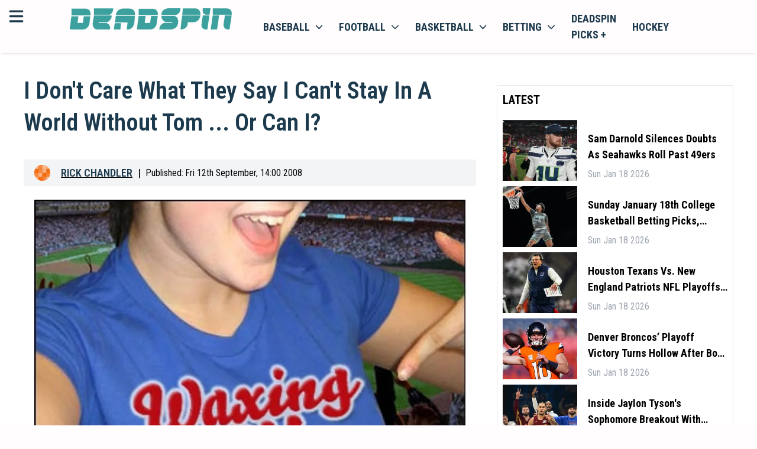

--- FILE ---
content_type: application/javascript; charset=UTF-8
request_url: https://deadspin.com/_next/static/chunks/3876-6a7f1e492e5116fd.js
body_size: 26758
content:
"use strict";(self.webpackChunk_N_E=self.webpackChunk_N_E||[]).push([[3876],{12938:function(e,a,t){var s=t(85893);t(67294);var n=t(295);let Button=e=>{let{button:a,onclick:t,className:l}=e;return a.link?(0,s.jsx)(n.f,{className:"cursor-none lg:cursor-pointer active:scale-[0.98] transition-transform duration-[75ms] ".concat(a.disabled?"pointer-events-none bg-gray-300":""," ").concat(l),onClick:t,href:""!==a.link?a.link:null,target:a.target,children:(0,s.jsx)("button",{className:"w-full cursor-none lg:cursor-pointer",onClick:t,children:a.name})}):(0,s.jsx)("a",{className:"cursor-none lg:cursor-pointer active:scale-[0.98] transition-transform duration-[75ms] ".concat(a.disabled?"pointer-events-none bg-gray-300":""," ").concat(l),onClick:t,target:a.target,children:(0,s.jsx)("button",{className:"w-full cursor-none lg:cursor-pointer",onClick:t,children:a.name})})};Button.defaultProps={button:{type:"primary",size:"md",name:"",link:"",target:"",disabled:!1},onclick:()=>{},className:""},a.Z=Button},76358:function(e,a,t){var s=t(85893);t(67294);var n=t(54979);let HeadingPart=e=>{let{id:a,HeadingTag:t,className:l="",icon:c,title:o,subtitle:i}=e;return(0,s.jsxs)(s.Fragment,{children:[(0,s.jsx)(t,{id:a,className:"".concat(l," uppercase break-words"),children:(0,n.eu)(o)}),i&&(0,s.jsx)("span",{className:"",children:i})]})};HeadingPart.defaultProps={HeadingTag:"h1",icon:null,title:"",subtitle:""},a.Z=HeadingPart},58139:function(e,a,t){t.d(a,{h:function(){return n}});var s,n,l=t(85893);t(67294),(s=n||(n={})).XSmall="tr:w-100",s.Small="tr:w-300",s.Medium="tr:w-900",s.Large="tr:w-1200";let getImageUrl=(e,a)=>{var t;if(null==e?void 0:e.startsWith("https://image.deadspin.com"))return e;let[s]=null!==(t=null==e?void 0:e.split("/").slice(-1))&&void 0!==t?t:[];return"https://images.deadspin.com/".concat(a,"/").concat(s)};a.Z=e=>{let{imageSize:a="tr:w-900",src:t,srcSet:s,alt:n,className:c,sponsored:o=!1,fetchPriority:i,loading:r,...h}=e;return(0,l.jsx)(l.Fragment,{children:o?(0,l.jsx)("img",{src:t,alt:n,className:c,style:{objectFit:"cover"},fetchPriority:i,loading:r,...h}):(0,l.jsx)("img",{src:getImageUrl(t,a),srcSet:getImageUrl(null!=s?s:t,a),alt:n,className:c,fetchPriority:i,loading:r,...h})})}},9542:function(e,a,t){t.d(a,{zx:function(){return k.Z},vy:function(){return w},$_:function(){return r},h4:function(){return header},iI:function(){return b.Z},E1:function(){return P},TR:function(){return logo},$H:function(){return y.Z},VZ:function(){return slots_listing},TL:function(){return v}});var s=t(85893),n=t(59417),l=t(99603),c=t(93024),o=t(87138),i=t(295);let Footer=e=>{let{footerNav:a,socials:t,site:r}=e,h=new Date().getFullYear();return(0,s.jsx)("footer",{className:"pt-10 pb-[52px] bg-[#222222]",children:(0,s.jsxs)("div",{className:"container flex flex-col gap-10 items-center",children:[(0,s.jsxs)("div",{className:"flex items-center",children:[(0,s.jsx)(i.f,{href:"https://facebook.com/deadspin",className:"mx-[3.5px] size-[34px] rounded-full bg-[#1a77f2] flex items-center justify-center",children:(0,s.jsx)(l.G,{icon:c.neY,width:"18px",color:"white"})}),(0,s.jsx)(i.f,{href:"https://twitter.com/deadspin",className:"mx-[3.5px] size-[34px] rounded-full bg-[#1ea1f1] flex items-center justify-center",children:(0,s.jsx)(l.G,{icon:c.mdU,width:"18px",color:"white"})}),(0,s.jsx)(i.f,{href:"https://www.youtube.com/channel/UCFsh2bHIGqgRVZnZX8xhI0Q",className:"mx-[3.5px] size-[34px] rounded-full bg-[#ff0000] flex items-center justify-center",children:(0,s.jsx)(l.G,{icon:c.opf,width:"18px",color:"white"})}),(0,s.jsx)(i.f,{href:"https://deadspin.com/rss",className:"mx-[3.5px] size-[34px] rounded-full bg-[#7d7d7d] flex items-center justify-center",children:(0,s.jsx)(l.G,{icon:n.Fwd,width:"18px",color:"white"})})]}),(0,s.jsxs)("ul",{className:"flex items-center list-none",children:[(0,s.jsx)("li",{className:"px-3.5 py-0 leading-8",children:(0,s.jsx)(i.f,{className:"text-[#ddd] ",href:o.A.SitemapPage(),children:"Sitemap"})}),(0,s.jsx)("li",{className:"px-3.5 py-0 leading-8",children:(0,s.jsx)(i.f,{className:"text-[#ddd] ",target:"_blank",href:"https://deadspin.com/privacy-policy/",children:"Privacy"})}),(0,s.jsx)("li",{className:"px-3.5 py-0 leading-8",children:(0,s.jsx)(i.f,{className:"text-[#ddd] ",target:"_blank",href:"https://deadspin.com/terms-of-service/",children:"Terms of Use"})}),(0,s.jsx)("li",{className:"px-3.5 py-0 leading-8",children:(0,s.jsx)(i.f,{className:"text-[#ddd] ",target:"_blank",href:"https://deadspin.com/about/",children:"About Us"})})]}),(0,s.jsxs)("p",{className:"text-[#cccccc] text-sm leading-4",children:["Copyright ",h]})]})})},sitemapNameAndUrl=()=>({url:"sitemap",name:"Sitemap"});Footer.defaultProps={footerNav:[],socials:[],site:{name:sitemapNameAndUrl().name,url:sitemapNameAndUrl().url,logoUrl:""}};var r=Footer,h=t(67294),d=t(36705),g=t(81709),main_menu=e=>{let{children:a}=e;return(0,s.jsx)("div",{className:"col-span-5 hidden lg:block bg-primary",children:(0,s.jsx)("nav",{className:"block ",children:(0,s.jsx)("ul",{className:"flex items-center list-none",children:a})})})},menu_item=e=>{let{title:a,link:t,hasChildren:c=!1,children:o}=e;return(0,s.jsxs)("li",{className:"inline-block [&>div]:hover:block [&>a>span]:hover:block hover:bg-white hover:shadow-inner",children:[(0,s.jsxs)(i.f,{href:t,className:"flex items-center px-3 py-1 uppercase text-secondary font-bold relative",children:[a,c&&(0,s.jsx)(l.G,{icon:n.ptq,className:"w-3 h-3 ml-2"}),c&&(0,s.jsx)("span",{className:"hidden w-full h-1 bg-white absolute left-0 -bottom-[2px] z-10"})]}),c&&(0,s.jsx)("div",{className:"hidden w-screen absolute top-auto left-0 bg-transparent ",children:(0,s.jsx)("div",{className:"w-full h-full flex mt-3.5",children:o})})]})},mobile_menu=e=>{let{children:a,className:t,open:n=!1}=e;return(0,s.jsxs)(s.Fragment,{children:[(0,s.jsx)("div",{id:"mobileMenuLinks",className:"".concat(n?"block":"hidden"," sm:hidden w-full h-[calc(100vh_-_5.75rem)] sm:h-[calc(100vh_-_7.75rem)] bg-white max-lg:border-t lg:bg-primary relative overflow-y-scroll max-lg:pb-8 max-lg:pt-6 ").concat(t),children:(0,s.jsx)("nav",{className:"block w-full",children:(0,s.jsx)("ul",{className:"flex flex-col max-sm:px-3 sm:max-w-md max-lg:mx-auto lg:max-w-none lg:items-center list-none w-full",children:a})})}),(0,s.jsx)("div",{className:"".concat(n?"sm:block hidden":"hidden"," bg-white z-50 w-72 absolute h-[calc(100vh_-_3.75rem)] top-16"),children:(0,s.jsx)("nav",{className:"block w-full",children:(0,s.jsx)("ul",{className:"flex flex-col px-3 list-none w-full",children:a})})})]})},m=t(686),simple_list=e=>{let{title:a,items:t,cols:n=1,className:l,backClick:c,noLabel:o=!1}=e,[r,d]=(0,h.useState)("");return(0,s.jsxs)(s.Fragment,{children:[(0,s.jsxs)("button",{className:"flex items-center gap-1 py-3 border-b w-full",onClick:""===r?()=>c(null):e=>d(""),children:[(0,s.jsx)(g.Z,{style:{display:"block !important"},className:"w-5 h-5"}),(0,s.jsx)("span",{className:"capitalize",children:"Back"})]}),(0,s.jsx)("ul",{className:"flex flex-col gap-3 w-full lh-0 py-3 leading-4 text-base",children:(0,s.jsx)(s.Fragment,{children:t.map(e=>{var t;return(0,s.jsxs)(s.Fragment,{children:[(0,s.jsx)("li",{className:"".concat(""===r?"":"hidden"," inline-block [&>div]:hover:block"),children:(0,s.jsxs)(i.f,{onClick:a=>{e.subItems&&e.subItems.length>0&&(d(e.name),a.preventDefault())},href:(e.subItems&&e.subItems.length,e.link),className:"flex lg:pr-4 py-0 capitalize text-[16px] text-secondary hover:text-accent",children:[e.name,e.subItems&&e.subItems.length>0&&(0,s.jsx)(m.Z,{className:" y-end absolute right-0 w-5 h-5"})]})},a+"-"+e.name),null===(t=e.subItems)||void 0===t?void 0:t.map(t=>(0,s.jsx)("li",{className:"".concat(r===e.name?"":"hidden"," inline-block [&>div]:hover:block"),children:(0,s.jsx)(i.f,{href:t.link,className:"".concat(r===e.name?"":"hidden"," flex lg:pr-4 py-0 capitalize text-[16px]  text-secondary hover:text-accent"),children:t.name})},a+"-"+t.name))]})})})})]})},mobile_menu_item=e=>{let{title:a,link:t,onClick:n,subItems:l,isOpen:c,setSelectedMenu:o,selectedMenu:r}=e;return(0,s.jsxs)("div",{children:[!l&&(0,s.jsx)(i.f,{href:t,className:"flex items-center justify-between pr-1.5 cursor-pointer",children:(0,s.jsx)("span",{className:"capitalize py-2",children:a})}),l&&(0,s.jsxs)("div",{className:"flex items-center justify-between pr-1.5 cursor-pointer",onClick:n,children:[(0,s.jsx)("span",{className:"capitalize py-2",children:a}),(0,s.jsx)(m.Z,{style:{display:"block"},className:"w-5 h-5"})]}),(0,s.jsx)("div",{className:c?"absolute top-[-56px] left-0 md:left-[17rem] w-full h-full bg-white":"hidden",children:l&&(0,s.jsx)(simple_list,{title:"tech",items:l,backClick:o,className:"col-span-3 pt-3",cols:2,noLabel:!0})})]})},p=t(37039),u=t(41664),x=t.n(u),second_menu=e=>{let{data:a}=e;return a&&(0,s.jsx)("div",{className:"hidden lg:block w-full bg-primary sticky top-[63px] z-50",children:(0,s.jsx)("nav",{className:"block",children:(0,s.jsx)("ul",{className:"flex items-center list-none w-full justify-center border-b border-neutral-200",children:a.map((e,a)=>{var t,c,o,i;return(0,s.jsxs)("li",{className:"relative [&_>ul]:hover:block",children:[e.native?(0,s.jsxs)("a",{href:e.link,className:"flex items-center py-2 px-3 uppercase text-sm font-bold text-secondary border-r border-neutral-200",children:[e.title,(null===(t=e.subs)||void 0===t?void 0:t.length)>0&&(0,s.jsx)(l.G,{icon:n.ptq,className:"size-3 text-current ml-1"})]}):(0,s.jsxs)(x(),{href:e.link,className:"flex items-center py-2 px-3 uppercase text-sm font-bold text-secondary border-r border-neutral-200",children:[e.title,(null===(c=e.subs)||void 0===c?void 0:c.length)>0&&(0,s.jsx)(l.G,{icon:n.ptq,className:"size-3 text-current ml-1"})]}),(null===(o=e.subs)||void 0===o?void 0:o.length)>0&&(0,s.jsx)("ul",{className:"hidden absolute top-[calc(100%_+_1px)] left-0 z-10 bg-white w-48 shadow rounded-b py-1",children:null===(i=e.subs)||void 0===i?void 0:i.map((e,a)=>{var t,n;return(0,s.jsxs)("li",{className:"block",children:[(0,s.jsx)(x(),{href:e.link,className:"flex items-center py-2 px-3 uppercase text-sm font-bold text-secondary",children:e.title}),(null===(t=e.subs)||void 0===t?void 0:t.length)>0&&(0,s.jsx)("ul",{className:"block",children:null===(n=e.subs)||void 0===n?void 0:n.map((e,a)=>(0,s.jsx)("li",{className:"block",children:(0,s.jsx)(x(),{href:e.link,className:"flex items-center py-1 px-5 capitalize text-xs text-secondary hover:bg-cta/10",children:e.title})},a))})]},a)})})]},a)})})})})};let getSportSubMenu=e=>({nfl:[{title:e("Football News"),link:o.A.FootballPage(),subs:[]},{title:e("NFL football"),link:o.A.NflSportsPage(),subs:[]},{title:e("NCAA football"),link:o.A.NcaaSportsPage(),subs:[]}],baseball:[{title:e("Baseball News"),link:o.A.BaseballPage(),subs:[]},{title:e("MLB baseball"),link:o.A.MlbSportsPage(),subs:[]},{title:e("NCAA baseball"),link:o.A.NcaaPage(),subs:[]}],basketball:[{title:e("Basketball News"),link:o.A.BasketBallPage(),subs:[]},{title:e("NBA basketball"),link:o.A.NbaSportsPage(),subs:[]},{title:e("NCAA basketball"),link:o.A.NcaaBasketBallPage(),subs:[]}]}),getMainMenuItems=e=>{let a=getSportSubMenu(e),t=[{title:e("basketball"),link:o.A.BasketBallPage(),sideMenu:[e("Home"),e("NBA"),e("NCAA"),e("WNBA")],className:"grid grid-cols-3 lg:gap-5 xl:gap-10",hasChildren:!0,children:a.basketball},{title:e("betting"),link:o.A.BettingPage(),hasChildren:!0,children:[{title:e("Join the Discord"),link:"https://discord.com/invite/BPHT7Q26yv",subs:[]},{title:e("Betting News"),link:o.A.BettingPage(),subs:[]},{title:e("Legal Betting News"),link:"https://deadspin.com/legal-betting/",native:!0,subs:[]},{title:e("poker"),link:o.A.PokerPage(),subs:[]}]},{title:e("Deadspin Picks +"),link:"https://deadspin.com/picksplus/",hasChildren:!1},{title:e("hockey"),link:o.A.HockeyPage(),sideMenu:[e("Home"),e("NHL")],className:"grid grid-cols-4 lg:gap-5 xl:gap-10",hasChildren:!1}],s=[{title:e("soccer"),link:o.A.SoccerPage(),hasChildren:!1},{title:e("football"),link:o.A.FootballPage(),sideMenu:[e("Home"),e("NFL"),e("NCAA")],className:"grid grid-cols-4 lg:gap-5 xl:gap-10",hasChildren:!0,children:a.nfl},{title:e("baseball"),link:o.A.BaseballPage(),sideMenu:[e("Home"),e("MLB"),e("NCAA")],className:"grid grid-cols-3 lg:gap-5 xl:gap-10",hasChildren:!0,children:a.baseball},...t],n=[{title:e("baseball"),link:o.A.BaseballPage(),sideMenu:[e("Home"),e("MLB"),e("NCAA")],className:"grid grid-cols-3 lg:gap-5 xl:gap-10",hasChildren:!0,children:a.baseball},{title:e("football"),link:o.A.FootballPage(),sideMenu:[e("Home"),e("NFL"),e("NCAA")],className:"grid grid-cols-4 lg:gap-5 xl:gap-10",hasChildren:!0,children:a.nfl},...t];return{81:s,default:n}};var header=e=>{let{mainNav:a,site:t,path:c,subNavigationLinks:r,sportsNav:m,menuItems:u,secondMenuData:x}=e,[b,f]=(0,h.useState)(!1),{t:P}=(0,p.$G)(),[y,N]=(0,h.useState)(null),k=getMainMenuItems(P),v=k.default,handleClick=e=>{N(y===e.name?null:e.name)};return(0,s.jsxs)("header",{className:"w-full bg-primary text-secondary sticky top-0 z-100 shadow-bot",children:[(0,s.jsxs)("div",{className:"grid grid-cols-12 p-3",children:[(0,s.jsx)("div",{className:"grid grid-cols-1 lg:relative min-[400px]:absolute",children:(0,s.jsx)(l.G,{id:"mobileMenuToggler",icon:b?n.g82:n.xiG,className:"inline-block w-6 h-6 cursor-pointer",onClick:()=>{f(!b)}})}),(0,s.jsx)(logo,{site:t,className:"col-span-11 mx-auto content-center lg:ml-0 lg:col-span-3",logoUrl:"/"}),(0,s.jsx)(main_menu,{children:v.map((e,a)=>(0,s.jsx)(menu_item,{title:e.title,link:e.link,hasChildren:e.hasChildren,sideMenu:e.sideMenu,className:e.className,children:e.children&&(0,s.jsx)(second_menu,{data:e.children})},a))})]}),(0,s.jsxs)(mobile_menu,{open:b,className:"!pt-0 !pb-0",children:[(0,s.jsx)("div",{className:"py-3 border-b",children:(0,s.jsxs)("div",{className:"w-full relative",children:[(0,s.jsx)(i.f,{href:o.A.SearchPage(),className:"p-3 pl-9 border rounded-md w-full text-sm text-black placeholder:text-black",children:P("search latest news")}),(0,s.jsx)(d.Z,{className:"w-5 h-5 absolute left-3 top-1/2 -translate-y-1/2"})]})}),(0,s.jsxs)("div",{className:"relative",children:[null==u?void 0:u.map((e,a)=>(0,s.jsx)(mobile_menu_item,{title:P(e.name),onClick:()=>handleClick(e),link:e.link,subItems:e.subItems,isOpen:y===e.name,setSelectedMenu:N,selectedMenu:y,children:(0,s.jsx)("div",{className:"absolute top-0 left-0 w-full h-full bg-white ".concat(null===y?"hidden":"block"),children:(0,s.jsx)("div",{children:(0,s.jsxs)("button",{className:"flex items-center gap-1 py-3 border-b w-full",onClick:()=>N(null),children:[(0,s.jsx)(g.Z,{className:"w-5 h-5"}),(0,s.jsxs)("span",{className:"capitalize",children:["Back to ",y]})]})})})},a)),!1,(0,s.jsx)("a",{href:"https://deadspin.com/br/",className:"flex items-center justify-between pr-1.5 cursor-pointer",children:(0,s.jsx)("span",{className:"capitalize py-2",children:P("BR")})}),(0,s.jsx)("a",{href:"https://deadspin.com/where-to-watch/",className:"flex items-center justify-between pr-1.5 cursor-pointer",children:(0,s.jsx)("span",{className:"capitalize py-2",children:P("Watch")})})]})]})]})},b=t(76358);let PatternTriangle=()=>(0,s.jsxs)("svg",{className:"w-auto h-full opacity-40",xmlns:"http://www.w3.org/2000/svg",viewBox:"0 0 800 800",children:[(0,s.jsx)("defs",{children:(0,s.jsxs)("linearGradient",{id:"ccchaos-grad",x1:"50%",x2:"50%",y1:"0%",y2:"100%",children:[(0,s.jsx)("stop",{offset:"0%",stopColor:"#1df2dd"}),(0,s.jsx)("stop",{offset:"100%",stopColor:"hsl(290, 87%, 47%)"})]})}),(0,s.jsxs)("g",{fill:"none",stroke:"url(#ccchaos-grad)",strokeLinecap:"round",strokeWidth:"2",children:[(0,s.jsx)("path",{strokeDasharray:"6 10",d:"M400.6 107.67c-.67-13.59 19.16-13.65 34.2-.1q7.67 8.57 13.67 17.25 4.14 8.8 6.39 17.71.48 9.03-.55 18.17-2.14 9.26-4.92 18.63-2.86 9.48-5.25 19.06-1.39 9.68-1.31 19.45 1.9 9.85 5.84 19.78 6.02 10 14.03 20.05 9.71 10.1 20.71 20.23 11.77 10.15 23.72 20.31 11.52 10.15 22 20.29 8.93 10.11 15.92 20.17 4.77 10.01 7.26 19.95.3 9.85-1.31 19.61-3.1 9.64-7.12 19.17-4.3 9.39-8.21 18.64-2.88 9.1-4.14 18.04.81 8.78 4 17.37 5.66 8.42 13.73 16.66 10.2 8.04 22.07 15.91 12.97 7.67 26.34 15.16 13.05 7.3 25.07 14.43 10.35 6.95 18.52 13.74 7.31 13.04 6.97 25.68-9.3 12.09-20.18 23.93-6.07 11.63-5.48 23.22 5.07 5.82 12.96 11.7 10.47 5.94 23.04 11.96 14.03 6.13 28.76 12.39c20.74 9.25 24.87 27.03 10.7 34.55q-17.47 10.95-34.94 22.64-17.47 11.2-34.94 20.7-17.47 6.8-34.94 10.16-17.47-.42-34.94-4.59-17.47-7.47-34.94-17.44-17.47-11.41-34.94-23.05-17.47-10.62-34.94-19.08-17.47-5.42-34.94-7.2-17.47 2.04-34.94 7.68-17.47 8.64-34.94 19.36-17.47 11.66-34.94 23.01-17.47 9.84-34.94 17.11-17.47 3.93-34.94 4.09-17.47-3.61-34.94-10.61-17.47-9.65-34.94-20.92-17.47-11.68-34.94-22.53c-14.17-7.39-25.83-25.07-22.45-34.38q4.3-12.41 9.09-24.49 7.15-11.72 16.27-23.34 12.26-11.65 25.71-23.42 6.95-6 13.67-12.09 11.53-12.58 20.78-25.56 5.01-13.75 7.95-28.01 1.6-15.16 3.97-30.88 2.3-8.19 5.54-16.56 4.3-8.55 9.68-17.28 6.4-8.89 13.68-17.95 7.94-9.21 16.24-18.57 8.34-9.48 16.4-19.1 7.44-9.72 13.99-19.55 5.44-9.91 9.64-19.89 2.92-10.05 4.62-20.14.66-10.12.53-20.27-.6-10.15-1.29-20.3-.39-10.13-.11-20.23 1.29-10.06 3.84-20.06 3.97-9.94 9.43-19.81 6.86-9.79 14.95-19.49 9.04-9.6 18.65-19.1 9.76-9.39 19.23-18.68 8.75-9.17 16.4-18.22 6.24-8.94 10.88-17.76 3.64-13.01 4.32-17.31",opacity:"0.05"}),(0,s.jsx)("path",{strokeDasharray:"6 1",d:"M424.71 118.983c2.944-12.875 22.27-11.57 33.095 2.237q4.716 8.583 7.73 17.157.314 17.125-3.295 34.303-3.21 8.686-6.517 17.464-2.894 8.909-4.93 17.988-.743 9.25.123 18.715 2.695 9.674 7.28 19.551 6.426 10.088 14.503 20.343 9.391 10.397 19.687 20.899 10.683 10.549 21.235 21.118 9.873 10.522 18.579 20.961 7.131 10.308 12.37 20.453 3.186 9.959 4.301 19.722-.825 9.555-3.32 18.913-3.747 9.188-8.244 18.214-4.68 8.913-8.961 17.723-4.17 17.46-2.814 34.868 4.508 8.7 11.243 17.386 8.762 8.658 19.172 17.263 11.569 8.506 23.729 16.884 12.113 8.194 23.55 16.17 10.151 7.714 18.53 15.132 8.834 13.727 10.528 26.508-7.898 11.472-18.676 22.42-10.3 18.951-7.15 33.088 7.002 6.059 16.373 12.325 11.343 6.465 24.128 13.092c19.56 9.782 25.363 28.247 11.383 35.41q-17.311 9.775-34.615 19.58-17.23 8.748-34.315 15.46-16.887 3.91-33.55 4.508-16.407-2.893-32.58-9.098-15.974-9.028-31.814-20.091-15.754-12.14-31.51-24.25-15.833-11.023-31.821-19.982-16.18-6.115-32.594-8.898-16.66.688-33.564 4.687-17.09 6.782-34.323 15.58-17.304 9.815-34.615 19.58-17.22 8.618-34.292 15.132-16.88 3.66-33.513 3.978-16.387-3.172-32.543-9.626-15.97-9.218-31.79-20.41-15.753-12.17-31.511-24.24c-12.85-8.968-23.488-27.684-20.101-35.896q5.07-11.05 11.147-21.86 8.882-10.49 19.72-20.872 13.447-10.408 27.618-20.996 13.427-11.132 25.276-22.756 8.078-12.612 13.777-25.874 2.885-14.302 5.277-29.16 4.02-15.616 10.332-31.59 4.836-8.15 10.7-16.388 6.834-8.319 14.506-16.73 8.288-8.486 16.965-17.077 8.754-8.694 17.297-17.514 8.02-8.938 15.267-18.02 6.245-9.212 11.357-18.566 3.908-9.488 6.641-19.09 1.677-9.695 2.487-19.452.22-9.8.171-19.607.009-9.774.444-19.487 1.17-9.611 3.374-19.09 3.436-9.33 8.223-18.486 6.168-8.988 13.626-17.785 8.58-8.637 18.01-17.103 9.952-8.34 20.027-16.56 9.817-8.129 18.978-16.194 8.146-8.036 15.007-16.042 7.285-12.017 9.192-16.022",opacity:"0.09"}),(0,s.jsx)("path",{strokeDasharray:"10 1",d:"M444.646 131.833c6.8-11.69 25.382-9.113 31.597 4.385q2.143 16.353-1.228 32.338-6.716 15.934-13.647 32.242-3.857 17.138-2.101 35.437 8.48 19.586 22.983 40.3 18.196 21.45 36.65 43.079 15.107 21.214 24.06 41.534 1.553 19.159-3.56 37.169-9.242 17.151-18.858 33.875-6.041 16.798-5.376 34.023 8.814 17.815 25.038 36.077 20.96 18.277 42.614 35.997 18.074 16.545 29.129 31.446 2.445 13.084-3.02 24.479-10.526 10.181-21.808 19.852-7.416 9.906-7.269 20.683 9.494 12.024 27.63 25.295c16.786 10.17 21.956 29.034 8.233 35.49q-16.96 8.258-33.836 15.932-16.67 6.219-33.021 10.2-15.946 1.19-31.46-.73-15.07-5.048-29.734-12.957-14.33-10.266-28.43-22.136-13.997-12.613-28.023-25.017-14.188-11.256-28.657-20.542-14.838-6.682-30.095-10.343-15.715-.504-31.855 1.983-16.505 5.06-33.283 12.041-16.93 8.05-33.88 16.25-16.837 7.396-33.435 13.11-16.259 3.328-32.108 3.764-15.401-2.711-30.366-8.502-14.571-8.563-28.833-19.304-14.062-12.147-28.044-24.788c-11.4-9.982-20.559-29.351-16.877-36.646q5.928-9.885 13.74-19.452 10.248-9.292 22.88-18.437 14.227-9.222 28.804-18.778 13.456-10.19 24.554-21.27 8.112-12.11 13.382-25.25 3.45-14.064 6.657-28.82 4.77-15.18 12.58-30.555 11.62-15.41 26.818-30.827 17.567-15.525 35.573-31.371 16.335-16.387 29.212-33.456 8.53-17.819 12.944-36.251 1.715-18.765 2.916-37.472 3.133-18.23 10.21-35.639 12.042-16.38 28.748-31.744 19.789-14.533 40.134-28.573 18.12-13.941 31.718-28.121 0 0 0 0",opacity:"0.13"}),(0,s.jsx)("path",{strokeDasharray:"9 10",d:"M460.216 145.46c10.37-10.047 28.03-6.316 29.792 6.295q-2.57 15.015-8.992 29.581-7.813 14.667-14.173 30.044-2.32 16.613 1.023 34.81 9.292 19.793 23.29 40.862 16.287 21.795 31.749 43.577 11.67 21.05 17.4 40.854-.926 18.314-7.62 35.245-10.084 16-20.271 31.67-6.888 16.021-7.76 32.894 6.447 17.944 19.76 36.82 18.058 19.312 37.522 38.312 17.139 17.877 28.725 33.937 4.125 13.845.713 25.498-9.141 9.892-20.735 18.776-10.035 8.82-14.804 18.453 3.023 11.071 14.506 23.847c12.784 10.15 15.379 28.74 2.032 34.168q-16.408 6.439-32.587 11.862-15.818 3.692-31.13 5.078-14.75-1.286-28.89-5.406-13.544-6.847-26.577-16.12-12.612-11.188-24.972-23.6-12.265-12.85-24.598-25.339-12.59-11.336-25.566-20.832-13.5-7.102-27.57-11.495-14.689-1.569-29.958-.43-15.762 3.479-31.922 8.764-16.385 6.382-32.845 13.065-16.351 6.174-32.417 11.07-15.656 2.939-30.785 3.423-14.529-2.26-28.461-7.35-13.351-7.745-26.228-17.752-12.514-11.688-24.81-24.352c-9.943-10.42-17.181-29.965-12.911-36.464q7.278-8.746 16.739-17.127 11.812-8.09 25.573-16.068 14.771-8.15 29.284-16.817 13-9.523 23.552-20.134 7.766-11.823 13.125-24.776 4.01-13.867 8.157-28.319 5.872-14.674 14.732-29.259 12.431-14.309 28.191-28.353 18.009-13.94 36.55-28.072 17.188-14.647 31.365-30.085 10.222-16.358 16.493-33.555 3.32-17.748 5.458-35.608 3.127-17.421 9.231-33.938 10.39-15.28 25.362-29.226 18.668-12.776 39.204-24.771 19.984-11.705 37.054-23.658 0 0 0 0",opacity:"0.16"}),(0,s.jsx)("path",{strokeDasharray:"7 2",d:"M471.683 159.196c13.217-8.101 29.764-3.369 27.719 7.928q-6.016 13.395-14.089 26.558-7.75 13.632-12.824 28.414-.6 16.442 4.096 34.763 9.617 20.06 22.617 41.38 14.033 21.85 26.403 43.404 8.343 20.502 11.112 39.44-3.136 17.218-11.16 32.946-10.766 14.767-21.422 29.337-7.649 15.15-9.975 31.478 4.194 17.79 14.66 36.93 15.102 19.961 32.137 39.931 15.795 19.039 27.42 36.265 5.394 14.837 3.941 27.108-7.378 10.012-18.36 18.449-11.372 7.876-19.721 16.211-2.52 9.702 2.377 21.293c8.154 9.589 6.747 26.912-6.095 31.061q-15.638 4.454-30.886 7.563-14.71 1.255-28.776.25-13.339-3.48-25.954-9.456-11.938-8.311-23.298-18.62-10.938-11.8-21.607-24.492-10.609-12.902-21.359-25.314-11.088-11.282-22.665-20.842-12.197-7.418-25.098-12.406-13.628-2.48-27.962-2.563-14.941 2.052-30.365 5.766-15.74 4.81-31.606 10.05-15.787 4.973-31.312 9.002-15.07 2.494-29.552 2.962-13.798-1.895-26.872-6.288-12.371-6.854-24.087-15.933-11.184-10.914-21.996-23.115c-8.625-10.402-13.59-29.56-8.433-35.282q8.832-7.591 19.891-14.788 13.113-6.913 27.647-13.81 14.922-7.233 29.098-15.193 12.399-9.015 22.39-19.311 7.494-11.602 13.045-24.362 4.637-13.596 9.752-27.617 6.934-14.014 16.736-27.686 13.122-13.126 29.312-25.738 18.272-12.322 37.152-24.696 17.82-12.848 33.064-26.547 11.704-14.734 19.689-30.505 4.921-16.554 8.163-33.419 3.385-16.604 8.77-32.347 8.838-14.44 21.842-27.341 16.92-11.391 36.593-21.62 20.557-9.608 39.848-19.198 0 0 0 0",opacity:"0.2"}),(0,s.jsx)("path",{strokeDasharray:"9 9",d:"M479.656 172.555c15.061-6.126 30.338-.558 25.477 9.268q-8.033 11.812-16.458 23.822-6.77 12.981-10.164 27.566 1.056 16.563 6.697 35.144 9.423 20.292 20.974 41.633 11.528 21.578 20.808 42.52 5.208 19.583 5.299 37.379-5.04 15.93-14.163 30.325-11.283 13.494-22.299 26.926-8.312 14.193-11.95 29.818 2.077 17.376 9.814 36.43 12.165 20.224 26.606 40.806 14.097 19.923 25.252 38.231 6.204 15.922 6.453 29.087-5.459 10.523-15.175 18.946-11.562 7.243-22.116 14.41-6.784 8.127-7.764 18.06c3.472 8.49-2.576 23.538-14.763 26.225q-14.664 2.351-28.775 3.2-13.421-1.027-26.065-4.166-11.829-5.353-22.867-12.856-10.336-9.44-20.076-20.472-9.326-12.158-18.43-24.916-9.101-12.768-18.406-24.982-9.712-11.107-20.007-20.66-10.993-7.624-22.774-13.11-12.595-3.27-25.971-4.42-14.073.747-28.71 3.023-15.026 3.337-30.248 7.177-15.192 3.787-30.15 6.936-14.522 1.967-28.447 2.31-13.206-1.61-25.615-5.387-11.598-5.982-22.422-14.067-10.157-9.928-19.758-21.335c-7.51-9.998-10.021-28.194-3.792-33.106q10.432-6.401 22.892-12.408 14.077-5.796 28.966-11.74 14.75-6.497 28.365-13.933 11.72-8.687 21.181-18.76 7.321-11.414 13.14-23.925 5.342-13.218 11.397-26.664 7.922-13.218 18.564-25.839 13.68-11.867 30.142-23.018 18.375-10.671 37.404-21.294 18.215-11.018 34.27-22.884 12.954-12.997 22.483-27.168 6.472-15.157 10.905-30.884 3.892-15.702 8.863-30.72 7.534-13.786 18.56-25.946 14.797-10.443 32.785-19.34 19.933-7.839 40.068-15.242 0 0 0 0",opacity:"0.24"}),(0,s.jsx)("path",{strokeDasharray:"7 4",d:"M485.05 185.288c15.741-4.318 29.653 1.88 23.153 10.326q-8.667 10.552-16.38 21.862-5.224 12.771-6.846 27.505 2.4 16.883 8.487 35.735 8.712 20.351 18.439 41.422 8.875 20.94 15.151 40.907 2.335 18.368.082 34.77-6.617 14.501-16.594 27.501-11.643 12.195-22.908 24.45-8.86 13.175-13.685 27.935.16 16.72 5.32 35.362 9.29 20.118 21.065 40.927 12.111 20.5 22.352 39.675 6.507 16.967 8.074 31.195-3.612 11.359-11.672 20.199-10.858 7.065-22.306 13.37-9.62 6.68-15.273 14.729c-.747 7.066-11.343 18.932-22.706 20.056q-13.503.248-26.312-1.067-12-3.089-23.142-8.084-10.28-6.91-19.75-15.615-8.773-10.256-17.004-21.738-7.854-12.299-15.55-24.944-7.755-12.517-15.78-24.432-8.498-10.867-17.642-20.325-9.893-7.767-20.633-13.655-11.601-3.973-24.044-6.078-13.195-.435-27.022.511-14.27 1.954-28.8 4.482-14.565 2.61-28.954 4.828-14.013 1.356-27.45 1.459-12.73-1.466-24.644-4.747-11.051-5.195-21.248-12.287-9.406-8.874-18.118-19.267c-6.667-9.33-6.782-26.051.59-30.101q11.898-5.183 25.442-10.03 14.61-4.804 29.488-9.983 14.274-5.955 27.18-13.04 11.02-8.473 20.013-18.385 7.257-11.198 13.445-23.382 6.06-12.702 13.017-25.427 8.83-12.278 20.165-23.766 14.088-10.536 30.66-20.182 18.319-9.047 37.294-17.919 18.385-9.192 34.996-19.194 13.937-11.151 24.787-23.582 7.921-13.597 13.607-28.003 4.596-14.666 9.482-28.927 6.535-13.223 15.796-24.9 12.544-9.86 28.347-17.923 18.348-6.576 38.032-12.223 0 0 0 0",opacity:"0.28"}),(0,s.jsx)("path",{strokeDasharray:"9 8",d:"M488.835 197.498c15.341-2.977 27.87 3.707 20.852 11.116q-8.142 9.814-14.443 20.936-3.431 12.984-3.486 28.114 3.291 17.248 9.281 36.255 7.531 20.13 15.169 40.591 6.212 19.944 9.649 38.61-.228 16.866-4.47 31.718-7.888 12.971-18.48 24.533-11.842 10.89-23.234 21.953-9.292 12.079-15.127 25.86-1.58 15.853 1.217 33.788 6.56 19.655 15.643 40.302 9.943 20.713 18.904 40.466 6.306 17.871 8.733 33.178-2.031 12.409-8.293 22.042-9.558 7.36-20.818 13.305-11.049 5.593-19.935 11.895c-4.098 5.505-18.445 13.684-28.833 13.194q-12.183-1.774-23.557-5.054-10.502-4.9-20.108-11.465-8.753-8.15-16.73-17.745-7.327-10.8-14.167-22.508-6.545-12.254-13.006-24.666-6.588-12.175-13.513-23.724-7.44-10.59-15.56-19.92-8.914-7.85-18.695-14.089-10.678-4.575-22.208-7.542-12.326-1.51-25.315-1.787-13.496.666-27.305 1.912-13.922 1.458-27.73 2.704-13.502.674-26.505.424-12.335-1.492-23.884-4.447-10.686-4.557-20.482-10.77-8.929-7.823-17.057-17.136c-6.086-8.486-4.066-23.342 4.359-26.486q13.054-3.98 27.266-7.792 14.723-4.002 29.232-8.619 13.586-5.602 25.69-12.5 10.347-8.344 18.98-18.099 7.297-10.926 13.903-22.657 6.768-12.052 14.563-23.903 9.597-11.211 21.483-21.463 14.341-9.16 30.863-17.326 18.092-7.436 36.83-14.593 18.319-7.393 35.215-15.518 14.648-9.266 26.584-19.843 9.201-11.89 16.116-24.805 5.454-13.452 10.552-26.834 5.923-12.654 13.73-23.977 10.447-9.584 23.835-17.268 16.131-5.88 34.292-10.36 0 0 0 0",opacity:"0.32"}),(0,s.jsx)("path",{strokeDasharray:"7 4",d:"M491.981 209.517c14.025-2.191 25.198 4.818 18.64 11.686q-6.84 9.671-11.392 21.074-1.755 13.492-.627 29.104 3.637 17.519 8.991 36.42 5.995 19.59 11.385 39.07 3.619 18.595 4.485 35.686-2.45 15.17-8.308 28.338-8.857 11.401-19.829 21.523-11.88 9.595-23.285 19.467-9.595 10.957-16.272 23.643-3.097 14.808-2.43 31.785 4.024 18.852 10.5 38.972 7.658 20.535 15.033 40.525 5.672 18.51 8.469 34.776-.825 13.536-5.408 24.221-7.932 8.105-18.222 14.232-11.26 5.042-21.897 10.015c-6.382 4.103-23.214 8.506-32.501 6.465q-10.721-3.647-20.576-8.663-8.97-6.433-17.061-14.238-7.287-9.095-13.854-19.308-6.014-11.106-11.618-22.84-5.405-12.07-10.79-24.15-5.583-11.768-11.56-22.934-6.524-10.28-13.757-19.46-8.032-7.897-16.938-14.431-9.79-5.118-20.461-8.863-11.46-2.481-23.611-3.885-12.683-.546-25.75-.505-13.223.308-26.433.576-12.977-.08-25.546-.826-11.972-1.67-23.242-4.468-10.437-4.095-20.001-9.59-8.668-6.892-16.49-15.141c-5.75-7.614-2.049-20.384 7.194-22.63q13.786-2.899 28.202-5.86 14.445-3.417 28.3-7.68 12.751-5.434 24.046-12.251 9.74-8.25 18.11-17.795 7.415-10.561 14.484-21.697 7.449-11.25 15.981-22.1 10.213-10.046 22.492-18.998 14.41-7.757 30.73-14.437 17.69-5.872 35.996-11.39 18.053-5.641 34.98-11.936 15.072-7.363 27.818-16.043 10.29-10.056 18.342-21.304 6.38-12.068 11.934-24.4 5.678-11.968 12.448-22.95 8.668-9.473 19.74-17.118 21.597-7.707 29.56-9.687",opacity:"0.35"}),(0,s.jsx)("path",{strokeDasharray:"4 4",d:"M495.197 221.892c12.16-2.013 22.047 5.204 16.556 12.089q-5.13 10.056-7.974 22.082-.432 14.098 1.336 30.115 3.422 17.532 7.713 35.977 4.202 18.665 7.324 36.808 1.197 16.962-.194 32.243-4.279 13.353-11.395 24.79-9.51 9.814-20.658 18.531-11.76 8.317-23.064 17.008-9.761 9.801-17.107 21.331-4.375 13.618-5.578 29.42 1.72 17.77 5.738 37.007 5.38 19.967 10.976 39.808 4.662 18.817 7.343 35.804-.052 14.577-3.257 26.436-6.269 9.156-15.116 15.98-10.543 5.127-21.621 9.414c-7.585 3.084-25.443 4.08-33.5.62q-9.18-5.292-17.48-11.763-7.442-7.652-14.072-16.407-5.893-9.74-11.183-20.315-4.822-11.212-9.34-22.82-4.413-11.767-8.89-23.446-4.726-11.326-9.886-22.079-5.734-9.971-12.167-18.978-7.235-7.934-15.315-14.702-8.96-5.591-18.768-10.03-10.589-3.362-21.879-5.787-11.853-1.661-24.107-2.76-12.494-.79-25.033-1.503-12.41-.904-24.506-2.234-11.609-1.977-22.596-4.813-10.239-3.837-19.667-8.792-8.563-6.13-16.252-13.43c-5.635-6.768-.828-17.447 8.878-18.907q14.04-2.02 28.216-4.374 13.823-3.073 26.829-7.195 11.838-5.403 22.364-12.195 9.242-8.135 17.448-17.392 7.591-10.058 15.12-20.471 8.05-10.293 17.185-20.02 10.688-8.784 23.171-16.395 14.318-6.36 30.266-11.594 17.136-4.385 34.84-8.326 17.567-3.993 34.273-8.52 15.222-5.495 28.492-12.254 11.128-8.149 20.176-17.606 7.317-10.495 13.487-21.575 5.76-11.095 11.92-21.623 7.323-9.373 16.388-17.166 17.885-7.968 24.566-9.991",opacity:"0.39"}),(0,s.jsx)("path",{strokeDasharray:"5 11",d:"M498.926 235.222c10.085-2.315 18.761 5.003 14.627 12.345q-3.45 10.812-4.913 23.578.375 14.619 2.22 30.765 2.723 17.182 5.615 34.784 2.29 17.352 3.247 33.832-.964 15.08-4.246 28.426-5.724 11.478-13.74 21.174-9.89 8.273-20.997 15.615-11.517 7.098-22.595 14.637-9.796 8.64-17.628 18.954-5.4 12.317-8.196 26.772-.308 16.455 1.456 34.502 3.178 19.04 6.908 38.326 3.378 18.711 5.55 36.094.21 15.398-1.987 28.38-4.812 10.375-12.08 18.266-9.26 5.789-19.767 10.096c-7.813 2.622-25.276.97-32.03-3.701q-7.578-6.647-14.327-14.255-5.958-8.551-11.204-17.94-4.61-10.121-8.734-20.827-3.775-11.118-7.348-22.457-3.547-11.384-7.238-22.601-3.98-10.86-8.43-21.185-5.025-9.648-10.73-18.482-6.49-7.927-13.783-14.895-8.143-5.985-17.096-11.017-9.704-4.136-20.102-7.47-10.962-2.672-22.358-4.82-11.688-1.82-23.485-3.495-11.76-1.735-23.312-3.714-11.175-2.407-21.839-5.43-10.042-3.753-19.337-8.368-8.513-5.55-16.188-12.07c-5.626-6.01-.356-14.825 9.48-15.66q13.79-1.421 27.36-3.45 12.956-2.971 24.995-7.118 10.946-5.456 20.773-12.22 8.838-7.947 16.957-16.808 7.806-9.403 15.736-18.937 8.552-9.215 18.146-17.726 10.963-7.465 23.477-13.715 14.056-4.99 29.474-8.834 16.438-2.975 33.378-5.459 16.9-2.438 33.149-5.299 15.095-3.711 28.6-8.593 11.686-6.218 21.526-13.799 8.162-8.758 15.022-18.376 6.097-10.003 12.05-19.853 6.452-9.139 13.993-17.073 14.515-8.63 19.95-10.899",opacity:"0.43"}),(0,s.jsx)("path",{strokeDasharray:"0 1",d:"M503.212 250.046c8.097-2.943 15.671 4.43 12.851 12.49q-2.092 11.674-2.683 25.059.612 14.844 2.012 30.727 1.638 16.396 2.95 32.726.401 15.701-.616 30.264-2.793 13.06-7.583 24.386-6.786 9.591-15.37 17.602-9.997 6.795-20.884 12.855-11.15 5.929-21.878 12.356-9.707 7.498-17.835 16.558-6.2 10.965-10.281 23.953-2.018 14.94-2.245 31.539 1.129 17.788 2.998 36.134 1.939 18.204 3.261 35.565.077 15.875-1.583 29.751-3.699 11.57-9.5 20.727-7.753 6.893-17.053 11.877c-7.349 2.724-23.242-.579-28.664-6.218q-5.98-7.657-11.21-16.077-4.551-9.113-8.507-18.847-3.452-10.234-6.526-20.854-2.836-10.862-5.588-21.824-2.793-10.905-5.79-21.603-3.333-10.355-7.135-20.246-4.37-9.299-9.403-17.92-5.756-7.884-12.296-14.984-7.31-6.3-15.39-11.814-8.8-4.793-18.26-8.901-10.012-3.544-20.48-6.624-10.79-2.766-21.761-5.331-11.007-2.53-21.901-5.175-10.643-2.915-20.893-6.216-9.74-3.823-18.87-8.28-8.437-5.15-16.125-11.065c-5.667-5.39-.499-12.702 9.078-13.17q13.142-1.133 25.802-3.117 11.942-3.065 22.995-7.339 10.115-5.515 19.341-12.196 8.524-7.635 16.618-15.946 7.998-8.613 16.266-17.13 8.93-8.036 18.803-15.246 11.049-6.126 23.411-11.034 13.627-3.655 28.38-6.203 15.584-1.666 31.625-2.812 16.05-1.027 31.643-2.36 14.702-2.04 28.157-5.12 11.965-4.331 22.354-9.998 8.857-6.917 16.395-14.876 6.57-8.656 12.628-17.561 6.032-8.65 12.552-16.557 11.824-9.33 16.19-11.925",opacity:"0.47"}),(0,s.jsx)("path",{strokeDasharray:"2 9",d:"M507.753 266.684c6.455-3.632 13.041 3.733 11.216 12.548q-1.248 12.363-1.547 26.025.322 14.62.867 29.763.34 15.153.035 29.834-1.347 13.76-4.046 26.234-4.265 10.948-10.16 20.28-7.477 7.756-16.319 14.168-9.885 5.413-20.397 10.286-10.652 4.85-20.939 10.217-9.47 6.38-17.724 14.21-6.745 9.564-11.826 21.007-3.423 13.302-5.324 28.261-.698 16.244-.573 33.296.45 17.284.72 34.182-.43 15.927-1.974 30.356-3 12.527-7.642 22.927-6.322 8.202-14.184 14.347c-6.442 3.313-20.006-.572-24.107-6.878q-4.439-8.318-8.241-17.199-3.25-9.357-6.026-19.146-2.41-10.114-4.565-20.453-2.022-10.445-4.042-20.903-2.14-10.353-4.514-20.486-2.747-9.815-5.95-19.227-3.75-8.927-8.123-17.29-5.06-7.767-10.824-14.912-6.477-6.5-13.663-12.385-7.86-5.288-16.329-10.025-9.013-4.267-18.476-8.137-9.808-3.55-19.848-6.91-10.144-3.266-20.26-6.545-9.971-3.419-19.681-7.07-9.314-3.987-18.155-8.407-8.28-4.917-15.91-10.397c-5.695-4.894-1.049-11.171 7.976-11.522q12.179-1.18 23.786-3.336 10.883-3.277 20.991-7.699 9.369-5.53 18.1-12.005 8.28-7.196 16.365-14.795 8.139-7.673 16.65-15.061 9.118-6.778 19.096-12.66 10.96-4.788 22.98-8.379 13.048-2.415 26.993-3.756 14.616-.493 29.617-.445 15.054.242 29.793.282 14.088-.532 27.222-1.944 11.963-2.524 22.62-6.296 9.331-5.03 17.443-11.21 7.09-7.077 13.435-14.739 5.974-7.826 11.959-15.382 9.943-9.738 13.505-12.624",opacity:"0.51"}),(0,s.jsx)("path",{strokeDasharray:"3 8",d:"M512.007 285.133c5.284-4.153 10.95 3.171 9.682 12.511q-.974 12.618-1.507 26.056-.382 13.865-.932 27.757-1.026 13.502-2.843 26.236-2.848 11.635-6.885 21.95-5.334 8.854-11.965 16.245-7.818 6.058-16.644 10.998-9.57 4.15-19.557 7.939-10.06 3.857-19.815 8.225-9.126 5.322-17.324 11.935-7.056 8.17-12.847 18.054-4.482 11.59-7.748 24.768-2.222 14.506-3.665 29.979-.984 15.99-1.87 31.991-1.16 15.496-2.948 30.01-2.737 13.111-6.616 24.503-5.165 9.468-11.65 16.985c-5.417 4.242-16.307.672-19.157-6.002q-5.501-17.594-9.32-36.479-2.844-19.633-5.536-39.381-3.383-19.22-8.21-37.33-6.89-16.53-16.223-31.2-11.906-12.684-26.24-23.506-16.35-9.276-34.112-17.47-18.381-7.718-36.57-15.597-17.16-8.656-32.589-18.638c-5.642-4.532-1.799-10.251 6.473-10.722q11.06-1.45 21.543-3.917 9.873-3.526 19.13-8.052 8.724-5.418 17.036-11.538 8.086-6.579 16.123-13.32 8.212-6.613 16.808-12.789 9.16-5.473 19.035-10.033 10.681-3.49 22.19-5.85 12.326-1.248 25.342-1.512 13.543.554 27.407 1.642 13.933 1.326 27.659 2.546 13.273.81 25.835.907 11.67-.87 22.315-2.846 9.569-3.166 18.063-7.487 7.518-5.348 14.242-11.5 6.136-6.658 11.972-13.477 8.876-9.59 11.918-12.591",opacity:"0.54"}),(0,s.jsx)("path",{strokeDasharray:"7 10",d:"M515.26 305.058c4.57-4.313 9.382 2.9 8.223 12.342q-2.35 24.896-5.392 49.686-5.42 22.118-14.432 39.718-13.021 12.457-29.456 20.578-18.442 5.864-36.947 12.284-16.65 9.773-30.013 24.925-9.531 21.19-15.706 47.497-4.268 29.087-8.581 57.797-6.328 25.15-16.117 44.389c-4.496 5.258-12.786 2.668-14.493-4.054q-3.084-17.354-5.001-35.465-1.393-18.459-2.927-36.823-2.374-17.822-6.16-34.699-5.674-15.631-13.53-29.833-10.13-12.689-22.428-23.945-14.16-10.027-29.701-19.153-16.312-8.605-32.733-17.139-15.843-8.928-30.478-18.64c-5.467-4.251-2.508-9.824 4.917-10.593q19.33-4.664 36.786-12.873 16.125-10.732 31.934-22.287 16.687-10.372 35.285-17.813 21.08-3.483 44.54-3 25.035 3.395 50.333 7.84 24.062 3.32 45.55 3.594 18.159-3.878 32.993-11.865 17.923-16.666 23.535-22.468",opacity:"0.58"}),(0,s.jsx)("path",{strokeDasharray:"4 11",d:"M516.791 325.709c4.258-3.994 8.26 3.048 6.857 12.046q-3.752 22.533-8.853 43.566-7.464 17.739-17.878 31.136-13.38 9.01-29.155 14.626-17.087 4.061-34.155 8.87-15.735 7.764-29.16 20.137-10.646 17.65-18.723 40.084-6.312 25.63-12.093 52.118-6.63 24.718-15.31 45.37c-3.78 6.124-9.861 4.844-10.6-1.683q-1.065-16.515-1.432-33.422-.202-17-.778-33.79-1.473-16.284-4.297-31.807-4.506-14.575-10.919-28.075-8.382-12.391-18.655-23.717-11.937-10.388-25.19-20.035-14.105-9.165-28.551-18.14-14.237-9.092-27.742-18.596c-5.148-4.043-2.953-9.722 3.623-10.845q17.262-5.319 33.248-13.35 15.288-9.556 30.652-19.098 16.26-7.911 34.064-12.88 19.662-1.346 41.048.837 22.533 4.83 45.314 10.772 21.973 5.284 42.16 8.211 17.717-.56 32.758-4.971 18.221-12.54 23.767-17.364",opacity:"0.62"}),(0,s.jsx)("path",{strokeDasharray:"11 4",d:"M516.053 346.111c4.16-3.222 7.408 3.56 5.54 11.572q-5.3 19.146-12.113 35.942-8.848 13.368-19.931 22.904-13.153 6.012-27.885 9.531-15.566 2.554-31.079 5.944-14.622 5.946-27.693 15.727-11.174 14.249-20.487 32.773-7.862 21.82-14.977 45.31-7.237 23.185-15.478 44.089c-3.351 6.635-7.73 6.64-7.706.554q.518-15.23 1.342-30.604.707-15.32.89-30.39-.721-14.642-2.662-28.706-3.423-13.362-8.454-25.961-6.712-11.803-15.023-22.847-9.78-10.36-20.748-20.145-11.844-9.37-24.177-18.509-12.413-9.1-24.475-18.367c-4.71-3.843-3.062-9.681 2.735-11.134q15.43-5.665 30.12-13.081 14.438-8.039 29.149-15.41 15.507-5.48 32.181-8.17 17.989.526 37.157 4.1 19.96 5.9 40.13 12.94 19.655 6.751 38.134 11.837 16.761 2.325 31.522 1.294 18.395-7.745 23.988-11.193",opacity:"0.66"}),(0,s.jsx)("path",{strokeDasharray:"4 8",d:"M512.702 365.15c4.14-2.1 6.677 4.317 4.319 10.927q-6.625 15.07-14.601 27.5-9.525 9.289-20.604 15.449-12.436 3.533-25.855 5.346-13.932 1.326-27.813 3.523-13.317 4.328-25.672 11.758-11.153 11.084-21.062 25.825-8.846 17.848-16.973 37.787-7.906 20.67-16.127 40.56c-3.137 6.677-6.386 7.677-5.805 2.18l3.263-27.23q1.343-13.503 2.09-26.773-.11-12.935-1.302-25.448-2.43-12.03-6.201-23.536-5.15-10.968-11.636-21.426-7.712-9.968-16.486-19.522-9.613-9.226-19.784-18.235-10.442-8.903-20.846-17.82c-4.142-3.654-2.783-9.552 2.328-11.171q13.822-5.513 27.3-11.878 13.48-6.25 27.295-11.394 14.432-3.207 29.672-3.873 16.111 2.085 32.971 6.722 17.365 6.62 34.871 14.344 17.21 7.732 33.677 14.39 15.347 4.638 29.326 6.6 18.089-2.777 23.655-4.606",opacity:"0.7"}),(0,s.jsx)("path",{strokeDasharray:"0 2",d:"M506.763 381.7c4.046-.797 5.916 5.114 3.185 10.07q-7.461 10.793-15.937 19.095-9.526 5.739-20.032 9.133-11.342 1.58-23.267 2.096-12.207.383-24.406 1.602-11.898 2.926-23.247 8.289-10.667 8.23-20.575 19.439-9.213 13.946-17.884 30.038-8.366 17.411-16.722 35.123c-3.061 6.251-5.644 7.746-4.715 2.954q2.294-11.815 4.397-23.57 1.711-11.634 2.821-23.08.344-11.219-.217-22.145-1.583-10.609-4.245-20.882-3.75-9.934-8.582-19.543-5.841-9.284-12.57-18.291-7.485-8.773-15.55-17.365-8.433-8.489-17.034-16.914c-3.47-3.413-2.195-9.11 2.329-10.694q12.353-4.828 24.614-9.752 12.362-4.296 25.004-7.286 13.068-1.154 26.635-.127 14.081 3.285 28.599 8.645 14.8 7.01 29.666 15.005 14.7 8.235 28.952 15.876 13.585 6.3 26.3 10.649 17.107 1.831 22.481 1.636",opacity:"0.73"}),(0,s.jsx)("path",{strokeDasharray:"7 3",d:"M498.529 394.847c3.782.445 5.067 5.773 2.166 9.034q-7.656 6.753-15.97 11.503-8.95 2.867-18.47 4.15-9.978.16-20.292-.228-10.476-.298-20.973.148-10.37 1.772-20.484 5.374-9.782 5.753-19.177 13.81-9.013 10.287-17.69 22.53-8.445 13.75-16.782 28.398c-3.002 5.36-5.243 6.884-4.163 2.829q2.545-9.968 4.81-19.86 1.846-9.793 3.137-19.456.649-9.511.565-18.86-.879-9.152-2.596-18.107-2.563-8.756-5.954-17.317-4.181-8.385-9.09-16.588-5.543-8.055-11.62-15.984-6.48-7.845-13.228-15.616c-2.785-3.145-1.403-8.32 2.56-9.642q10.934-3.651 21.864-6.88 11.038-2.34 22.259-3.378 11.457.58 23.177 2.93 11.973 4.127 24.14 9.862 12.302 7.05 24.62 14.96 12.196 8.256 24.154 16.29 11.57 7.263 22.66 13.263 15.441 5.592 20.377 6.835",opacity:"0.77"}),(0,s.jsx)("path",{strokeDasharray:"5 1",d:"M488.574 403.97c3.334 1.445 4.107 6.092 1.314 7.86q-14.845 5.353-31.015 5.966-17.125-1.714-34.689-2.577-17.5 3.027-34.553 12.08-16.474 15.686-32.49 36.828c-2.865 4.202-4.912 5.324-3.84 2q4.65-16.263 7.759-32.286 1.066-15.682-.238-30.99-3.772-14.91-9.892-29.427-8.136-14.202-17.771-28.161c-2.085-2.803-.561-7.153 2.851-8.04q18.895-3.617 37.971-3.546 19.427 5.17 39.167 15.527 19.81 14.236 39.28 29.986 18.677 14.369 36.146 24.78 0 0 0 0",opacity:"0.81"}),(0,s.jsx)("path",{strokeDasharray:"5 9",d:"M477.625 408.905c2.747 2.061 3.119 5.953.634 6.57q-12.822 1.007-26.254-.532-13.917-2.448-28.157-3.923-14.386 1.249-28.812 6.507-14.392 9.855-28.734 24.042c-2.577 2.934-4.442 3.403-3.495.768q4.073-12.94 6.89-25.765 1.315-12.69.976-25.23-2.064-12.394-5.76-24.631-5.189-12.103-11.614-24.103c-1.424-2.422.185-5.73 3.005-6.085q15.633-.448 31.205 2.323 15.55 6.527 31.036 16.676 15.334 12.923 30.394 27.257 14.633 14.04 28.686 26.126 0 0 0 0",opacity:"0.85"}),(0,s.jsx)("path",{strokeDasharray:"4 0",d:"M466.426 409.913c2.074 2.23 2.155 5.31.122 5.21q-10.26-1.46-20.78-3.945-10.793-2.57-21.819-4.285-11.261.02-22.736 2.475-11.669 5.28-23.54 13.473c-2.167 1.772-3.76 1.574-3.01-.431q3.247-9.926 5.603-19.844 1.357-9.888 1.644-19.766-.792-9.846-2.645-19.682-2.842-9.806-6.564-19.605c-.85-1.974.698-4.195 2.901-4.038q12.115 2.144 24.035 6.642 11.708 6.952 23.201 16.21 11.269 11.071 22.3 23.268 16.032 18.39 21.288 24.318",opacity:"0.89"}),(0,s.jsx)("path",{strokeDasharray:"11 7",d:"M455.602 407.652c1.422 1.975 1.316 4.243-.176 3.856q-15.167-4.768-30.97-8.658-16.587-.076-34.063 5.682c-1.635.837-2.873.174-2.337-1.291q4.132-14.458 5.986-29.033-.532-14.696-3.33-29.508c-.404-1.512.94-2.725 2.495-2.206q16.824 8.779 32.772 22.97 15.148 18.295 29.623 38.188 0 0 0 0",opacity:"0.92"}),(0,s.jsx)("path",{strokeDasharray:"0 7",d:"M445.582 403.086c.844 1.423.673 2.903-.297 2.513q-9.786-3.764-19.938-6.675-10.618-1.236-21.794-.132c-1.035.226-1.873-.592-1.545-1.539q2.67-9.496 4.317-19.108.606-9.748.188-19.611c-.099-1.01.885-1.474 1.816-.847q10.076 8.403 19.599 19.106 13.333 19.439 17.654 26.293",opacity:"0.96"})]})]});var f=t(58139);let HeroPart=e=>{let{title:a,desc:t,visual:n,logo:l,rating:c,isReview:o}=e;return(0,s.jsx)("section",{className:"hero",children:(0,s.jsx)("div",{className:"container mx-auto relative",children:o?(0,s.jsxs)(s.Fragment,{children:[(0,s.jsxs)("span",{className:"absolute transform -translate-y-1/2 -rotate-12 inline-block top-0 left-0 lg:left-8 bg-quinary p-1 h-12 w-12 ring-4 ring-opacity-80 ring-tertiary text-cardBaseBg text-lg leading-5 font-medium flex items-center justify-center flex-col shadow-md",children:[c,(0,s.jsx)("span",{className:"text-0.6 inline-block font-normal leading-3 text-gray-400",children:"/5"})]}),(0,s.jsxs)("div",{className:"flex space-x-4 lg:space-x-8",children:[(0,s.jsx)(f.Z,{className:"h-24 w-24 bg-accent",src:l||"/".concat(a,"300x300.png"),alt:a||"hero logo",fetchPriority:"high",loading:"eager"}),(0,s.jsxs)("div",{className:"flex flex-col justify-center ".concat(n?"w-2/3":"w-full"," "),children:[a&&(0,s.jsx)(b.Z,{HeadingTag:"h1",title:a}),t&&(0,s.jsx)("div",{className:"",dangerouslySetInnerHTML:{__html:t}})]})]}),(0,s.jsx)("div",{className:"absolute top-0 left-0 w-full lg:h-128 transform -translate-y-1/3 -z-1",children:(0,s.jsx)(PatternTriangle,{})})]}):(0,s.jsxs)(s.Fragment,{children:[(0,s.jsxs)("div",{className:"flex flex-col justify-center ".concat(n?"w-2/3":"w-full"," "),children:[a&&(0,s.jsx)(b.Z,{HeadingTag:"h1",title:a}),t&&(0,s.jsx)("div",{className:"",dangerouslySetInnerHTML:{__html:t}})]}),n&&(0,s.jsx)("div",{className:"w-1/3",children:(0,s.jsx)(f.Z,{src:n,alt:a||"hero visual",className:"w-full",fetchPriority:"high",loading:"eager"})})]})})})};HeroPart.defaultProps={title:"",desc:"",visual:"",logo:"",rating:0,isReview:!1};var P=HeroPart,y=t(45099),N=t(54979),logo=e=>{let{site:a,logoUrl:t,className:n}=e;return(0,s.jsx)("div",{className:"".concat(n),id:"headerLogo",children:(0,s.jsx)("a",{href:(0,N.xs)("https://deadspin.com"),children:(0,s.jsx)("img",{className:"h-8",src:a.url,alt:a.name})})})},k=t(12938);t(58751),t(25935);let TextWithImage=e=>{let{title:a,image:t,imageSize:n,isReverse:l,text:c}=e,o=/[.]/.exec(t)?/[^.]+$/.exec(t):void 0;return(0,s.jsxs)(s.Fragment,{children:[a&&(0,s.jsx)("h2",{className:"mb-16",children:a}),(0,s.jsxs)("div",{className:"lg:items-start",children:[(0,s.jsx)("img",{className:"rounded-2xl ".concat(l?"float-right":"float-left","\n                md:m-8 lg:m-10  \n                transform flex-wrap md:w-1/3 md:m-5\n                 ").concat((null==o?void 0:o.toString())==="svg"?"":"lg:shadow-shad3xl"," \n                 ").concat(l?"mr-0":"ml-0","\n                 ").concat(l?"lg:-rotate-6":"lg:rotate-6"),src:t,alt:""}),(0,s.jsx)("div",{className:"pb-8 lg:pb-0 ".concat(l?"lg:pl-16":"lg:pr-16"),dangerouslySetInnerHTML:{__html:c}})]})]})};TextWithImage.defaultProps={imageSize:"md:w-1/3",title:"",image:"",imageSizes:"",text:"",isReverse:!1};var v=TextWithImage,faq_item=e=>{let{question:a,answer:t}=e,[n,l]=(0,h.useState)(!1);return(0,s.jsxs)("details",{className:"block w-full bg-white transition rounded-md shadow overflow-hidden mb-2",children:[(0,s.jsxs)("summary",{className:"flex relative items-center lg:cursor-pointer px-6 py-4",onClick:()=>l(!n),children:[(0,s.jsx)("span",{className:'select-none font-bold transition "text-secondary" text-lg font-gamble-bold p-0 leading-5 pr-6',children:a}),(0,s.jsx)("svg",{xmlns:"http://www.w3.org/2000/svg",width:"9",height:"6",viewBox:"0 0 9 6",className:"top-1/2 transition transform translate text-accent ".concat(n?"text-tertiary rotate-180":""," -translate-y-1/2 inline-block right-6 absolute w-3 h-3 lazyload"),children:(0,s.jsx)("g",{fill:"none",fillRule:"evenodd",stroke:"none",strokeWidth:"1",children:(0,s.jsx)("g",{fill:"currentColor",fillRule:"nonzero",transform:"translate(-1829 -37)",children:(0,s.jsx)("g",{transform:"translate(1760 24)",children:(0,s.jsx)("g",{transform:"translate(16 8)",children:(0,s.jsx)("path",{d:"M57.245 7.843L54.415 10.663 53 9.243 57.24 5 61.48 9.243 60.06 10.653 57.23 7.823z",transform:"matrix(1 0 0 -1 0 15.663)"})})})})})})]}),(0,s.jsx)("div",{className:"px-6 py-4 border-t",dangerouslySetInnerHTML:{__html:t}})]})};let FAQSection=e=>{let{title:a,desc:t,faqItems:n}=e,textTemplate=(e,a)=>'\n    {\n        "@type": "Question",\n        "name": "'.concat(e,'",\n        "acceptedAnswer": {\n          "@type": "Answer",\n          "text": "').concat(a,'"\n        }\n    }\n    '),l=n.map(e=>textTemplate(e.question,e.answer)).join(",");return(0,s.jsxs)(s.Fragment,{children:[(0,s.jsx)("script",{type:"application/ld+json",dangerouslySetInnerHTML:{__html:'{\n        "@context": "https://schema.org",\n        "@type": "FAQPage",\n        "mainEntity": [ \n            '.concat(l,"\n        ]\n    }")}}),(0,s.jsxs)("div",{className:"how-to-header",children:[a&&(0,s.jsx)("h2",{children:a}),t&&(0,s.jsx)("p",{dangerouslySetInnerHTML:{__html:t}})]}),n.map((e,a)=>(0,s.jsx)(s.Fragment,{children:(0,s.jsx)(faq_item,{question:e.question,answer:e.answer})}))]})};FAQSection.defaultProps={title:"",desc:"",faqItems:[]};var w=FAQSection,j=t(91874),slots_listing=e=>{let{title:a,description:t,slots:n,light:l=!1}=e,{t:c}=(0,p.$G)(),[i,r]=(0,h.useState)(20),d=[],g=["hellcatraz","temple tumble","snake arena","fruit shop","spinata grande","wolf gold"],m=n.filter(e=>g.includes(e.name.toLowerCase())),u=n.filter(e=>!g.includes(e.name.toLowerCase()));return n=[...m,...u],(0,s.jsxs)("div",{className:"pt-2 pb-2",children:[(0,s.jsx)(b.Z,{className:"".concat(l?"text-secondary":"text-primary"," mb-8 lg:mb-10"),HeadingTag:"h2",id:"",title:a}),d&&d.length>0&&(0,s.jsx)("div",{className:"flex pb-2 lg:pb-4 overflow-x-scroll hide-scrollbar",children:d.map((e,a)=>(0,s.jsx)(k.Z,{className:"bg-cta shrink-0 text-white hover:text-primary-900 font-semibold px-4 py-2 rounded-full mr-3",button:{name:e.name,type:"secondary",link:e.link}}))}),(0,s.jsx)("div",{className:"grid grid-cols-1 sm:grid-cols-2 lg:grid-cols-3 xl:grid-cols-3 2xl:grid-cols-4 gap-4 py-4 text-primary",children:n.slice(0,i).map((e,a)=>{var t,n;return(0,s.jsx)(j.Z,{data:{title:e.name,subTitle:null!==(n=e.provider)&&void 0!==n?n:"slot provider",image:{src:""===e.image?"/casino-pics/placeholder.png":e.image,alt:e.name},link:o.A.ArticlesPage({article:e.href&&e.href.split?null==e?void 0:null===(t=e.href)||void 0===t?void 0:t.split("/"):e.href}),rating:5,buttonText:"play now"},cardClass:"bg-white text-secondary",imageClass:"sm:bg-gray-50 rounded-t-xl aspect-video",ratingClass:"mt-3 text-cta text-cta",buttonClass:"mt-5 sm:mt-6 bg-cta hover:text-primary-900 text-white"},a)})}),n.length>19&&(0,s.jsx)(k.Z,{className:"block w-max [&>button]:capitalize bg-cta rounded-full mx-auto mt-2 mb-4 px-4 py-2 font-semibold text-white",button:{name:c("Show more"),type:"secondary",link:""},onclick:()=>r(i+20)})]})}},33876:function(e,a,t){t.d(a,{Z:function(){return p}});var s=t(85893),n=t(9542),l=t(9008),c=t.n(l),o=t(44617),i=t.n(o),r=t(54979),h=t(67294),d=t(295),breadcrumbs=e=>{let{paths:a,siteName:t,className:n,trailClass:l}=e,c='{\n        "@context": "https://schema.org",\n        "@type": "BreadcrumbList",\n        "itemListElement": [\n            '.concat(a.map((e,a)=>'\n            { \n              "@type": "ListItem", \n              "position": '.concat(a+1,', \n              "name": "').concat(e.label,'", \n              "item": "').concat((0,r.xs)("https://deadspin.com"+e.href),'" \n            }')),"\n        ]\n      }");return(0,s.jsx)("section",{className:"hero bg-white text-secondary border-solid border-1 shadow-sm ".concat(n),children:(0,s.jsxs)("div",{className:"container py-2",children:[(0,s.jsx)("script",{type:"application/ld+json",dangerouslySetInnerHTML:{__html:c}}),a.map((e,t)=>(0,s.jsxs)(h.Fragment,{children:[(0,s.jsx)(d.f,{href:(0,r.xs)("https://deadspin.com"+e.href),children:(0,r.qK)(e.label)})," ",t!==a.length-1&&(0,s.jsx)("span",{className:"text-lg font-semibold px-[2px] text-secondary ".concat(l),children:"›"})," "]},e.name))]})})},g=t(24751),m=t(37039);let Layout=e=>{var a,t;let{nav:l,footer:o,site:h,path:d,seo:p,sportsNav:u,subNavigationLinks:x,menuItems:b,BreadcrumbsStyle:f,BreadcrumbsTrail:P,children:y,bettingMenuItems:N,contentClass:k}=e,{t:v}=(0,m.$G)(),w=(0,g.useRouter)(),j=null==N?void 0:null===(a=N.data)||void 0===a?void 0:a._all.map(e=>({title:e.name,link:e.url}));return(0,s.jsxs)(s.Fragment,{children:[(0,s.jsxs)(c(),{children:[(0,s.jsx)("meta",{property:"og:locale",content:null==h?void 0:h.locale}),(0,s.jsx)("meta",{property:"og:title",content:null==p?void 0:p.title}),(0,s.jsx)("meta",{property:"og:url",content:""}),(0,s.jsx)("meta",{property:"og:description",content:(null==p?void 0:p.meta)||""}),(0,s.jsx)("meta",{property:"og:type",content:"website"}),(0,s.jsx)("meta",{name:"google-adsense-account",content:"ca-pub-8523587906455239"}),(0,s.jsx)("meta",{name:"twitter:description",content:(null==p?void 0:p.meta)||""}),(0,s.jsx)("meta",{name:"twitter:title",content:null==p?void 0:p.title}),(0,s.jsx)("meta",{property:"og:site_name",content:""}),(0,s.jsx)("meta",{name:"description",content:(null==p?void 0:p.meta)||""}),(0,s.jsx)("meta",{httpEquiv:"content-language",content:null==h?void 0:h.language}),(0,s.jsx)("link",{rel:"canonical",href:"https://"+d}),(0,s.jsx)("script",{dangerouslySetInnerHTML:{__html:"\n                    (function(w,d,s,l,i){w[l]=w[l]||[];w[l].push({'gtm.start':\n                    new Date().getTime(),event:'gtm.js'});var f=d.getElementsByTagName(s)[0],\n                    j=d.createElement(s),dl=l!='dataLayer'?'&l='+l:'';j.async=true;j.src=\n                    'https://www.googletagmanager.com/gtm.js?id='+i+dl;f.parentNode.insertBefore(j,f);\n                    })(window,document,'script','dataLayer','GTM-TFDJ9ZQ3');\n                "}}),(0,s.jsx)("title",{children:(null==p?void 0:p.title)||""}),(0,s.jsx)("link",{rel:"preconnect",href:"https://fonts.googleapis.com"}),(0,s.jsx)("link",{href:"".concat(i()().fonts.linkGoogle),rel:"stylesheet"}),(0,s.jsx)("link",{rel:"icon",href:null!==(t=null==h?void 0:h.favicon)&&void 0!==t?t:"/favicon.ico"}),(0,s.jsx)("script",{async:!0,src:"https://www.googletagmanager.com/gtag/js?id=G-QC7VNH4BEF"}),(0,s.jsx)("script",{dangerouslySetInnerHTML:{__html:"\n                    window.dataLayer = window.dataLayer || [];\n                    function gtag(){dataLayer.push(arguments);}\n                    gtag('js', new Date());\n\n                    gtag('config', 'G-QC7VNH4BEF');"}}),(0,s.jsx)("script",{async:!0,"data-spotim-module":"spotim-launcher",src:"https://launcher.spot.im/spot/".concat("sp_7gr62oKd")}),(0,s.jsx)("script",{defer:!0,"data-domain":h.name,src:"https://plausible.io/js/script.js"}),(0,s.jsx)("script",{dangerouslySetInnerHTML:{__html:"window.plausible = window.plausible || function() { (window.plausible.q = window.plausible.q || []).push(arguments) }\n                "}}),(0,s.jsx)("script",{type:"text/javascript",async:!0,"data-noptimize":"1","data-cfasync":"false",src:"//scripts.pubnation.com/tags/b19fd7ff-643d-4e41-adf1-570cece204c1.js"})]}),(0,s.jsx)(n.h4,{path:d,subNavigationLinks:x,secondMenuData:j,menuItems:b,sportsNav:u,mainNav:l,site:{name:null==h?void 0:h.name,url:null==h?void 0:h.logoUrl,showName:!0}}),"/"!==w.asPath&&(0,s.jsx)("noscript",{children:(0,s.jsx)("iframe",{src:"https://www.googletagmanager.com/ns.html?id=GTM-TFDJ9ZQ3",height:"0",width:"0",style:{display:"none",visibility:"hidden"}})}),(0,s.jsxs)("main",{className:"relative ".concat(k),children:[y,"/"!==w.asPath&&"/#"!==w.asPath&&(0,s.jsx)(breadcrumbs,{className:"".concat(f),trailClass:P,siteName:h.name,paths:(0,r.gI)(d.replace(h.name+"/","")).map(e=>({name:""===e?v("home"):e,href:""===e?"/":"/"+e,label:""===e?v("home"):e}))})]}),(0,s.jsx)(n.$_,{footerNav:o})]})};Layout.defaultProps={nav:[],site:{name:"Deadspin",favicon:"",logoUrl:"",locale:"en",language:"en"},seo:{meta:"",title:""},path:"",children:null};var p=Layout},295:function(e,a,t){t.d(a,{f:function(){return DeadspinLink}});var s=t(85893),n=t(41664),l=t.n(n);let DeadspinLink=e=>{var a;return"string"==typeof(null==e?void 0:e.href)&&(null==e?void 0:null===(a=e.href)||void 0===a?void 0:a.startsWith("https"))?(0,s.jsx)(s.Fragment,{children:(0,s.jsx)("a",{...e,href:null==e?void 0:e.href,children:e.children})}):(0,s.jsx)(s.Fragment,{children:(0,s.jsx)(l(),{...e})})}},45099:function(e,a,t){var s=t(85893);t(67294),a.Z=e=>{let{children:a,id:t="section",className:n,wrapperClass:l,style:c,noPadding:o=!1}=e;return(0,s.jsx)("section",{id:t,style:c,className:"".concat(n," w-full"),children:(0,s.jsx)("div",{className:"xl:container mx-0 ".concat(o?"!px-0":"!px-4"," py-0 pb-4 ").concat(l),children:a})})}},2984:function(e,a,t){var s=t(85893);t(67294);var n=t(99603),l=t(59417),c=t(34288);a.Z=e=>{let{rating:a,starsCount:t=5,starType:o="star",className:i,starClass:r}=e;return(0,s.jsx)("div",{className:"flex items-center ".concat(i),children:Array.from(Array(t).keys()).map((e,t)=>t<a?"lion"===o?(0,s.jsx)("img",{src:"/casino-pics/lions-head.png",alt:"blue & white lion's head icon",className:"mr-2 !h-5 ".concat(r)}):(0,s.jsx)(n.G,{icon:l.Tab,className:"mr-1 fill-current ".concat(r)}):"lion"===o?(0,s.jsx)("img",{src:"/casino-pics/lions-head-outline.png",alt:"blue & white lion's head icon",className:"mr-2 !h-5 ".concat(r)}):(0,s.jsx)(n.G,{icon:c.Tab,className:"mr-1 fill-current ".concat(r)}))})}},91874:function(e,a,t){var s=t(85893);t(67294);var n=t(2984),l=t(12938),c=t(295);a.Z=e=>{let{data:a,mobileHorizontal:t=!1,cardClass:o,imageClass:i,titleClass:r,subTitleClass:h,ratingClass:d,ratingStarClass:g,buttonClass:m}=e;return(0,s.jsxs)("div",{className:"".concat(t?"flex items-center sm:block":"block"," rounded-xl shadow ").concat(o),children:[(0,s.jsx)(c.f,{className:"",href:a.link,children:(0,s.jsx)("img",{src:a.image.src,alt:a.image.alt,className:"block rounded-t-xl ".concat(i)})}),(0,s.jsxs)("div",{className:"w-full ".concat(t?"border-l rounded-r-xl sm:rounded-b-xl sm:border-l-0":"rounded-b-xl"," pt-3 pb-3 px-4 sm:p-4"),children:[(0,s.jsx)(c.f,{href:a.link,className:"block w-full line-clamp-1 mb-1 text-xl font-bold capitalize ".concat(r),children:a.title}),(0,s.jsxs)("div",{className:"flex flex-col justify-between",children:[(0,s.jsx)(c.f,{href:a.link,className:"block w-full text-base capitalize ".concat(h),children:a.subTitle}),(0,s.jsx)(n.Z,{rating:5,className:"".concat(d),starClass:"h-4 sm:h-4 ".concat(g)})]}),(0,s.jsx)(l.Z,{className:"block w-full p-2 font-bold [&>button]:uppercase ".concat(t?"text-sm sm:text-base":"text-base mb-1"," rounded-lg outline-none text-center ").concat(m),button:{link:a.link,name:a.buttonText,target:"_blank"}})]})]})}},58751:function(e,a,t){t.d(a,{I:function(){return translate}});let s=[{value:"Mobile Application",key:"has-mobile-app"},{value:"Customer Support Email",key:"has-support-email"},{value:"Live Chat Support",key:"has-livechat"},{value:"Quick Deposit",key:"quick-deposit-badge"},{value:"Logo",key:"logo-alt"},{value:"Financial Features",key:"financial-features-card-tab"},{value:"Features",key:"features-card-tab"},{value:"Pros and Cons",key:"proscons-card-tab"},{value:"Current ETH Price",key:"price-eth-current"},{value:"ETH Price Change in 24h",key:"price-eth-24h"},{value:"Supply",key:"eth-supply"},{value:"Volume",key:"eth-volume"},{value:"Market Cap",key:"market-cap"},{value:"Top Brokers",key:"homepage-brokerages"},{value:"Finnish",key:"finnish-card-heading"},{value:"Live Chat",key:"finnish-card-subheading-livechat"},{value:"Email Support",key:"finnish-card-subheading-email"},{value:"Staking",key:"staking-card-heading"},{value:"APY Up To",key:"apy-card-subheading"},{value:"%",key:"percentage"},{value:"Established",key:"established-card-heading"},{value:"Trusted Player",key:"established-card-old"},{value:"+ Cryptocurrencies",key:"currencies-offered-card-heading"},{value:"Including",key:"currencies-offered-card-subheading"},{value:"Cryptocurrency Card",key:"debit-card-available-heading"},{value:"Low Fees",key:"debit-card-visa-or-mc-subheading"},{value:"Unlimited Withdrawals",key:"unlimited-withdrawal-card-heading"},{value:"After KYC Approval",key:"unlimited-withdrawal-after-kyc-card-subheading"},{value:"Well Rated by Users",key:"well-rated-card-heading"},{value:"For High-Quality User Experience",key:"well-rated-card-subheading"},{value:"Deposit Methods",key:"deposit-methods"},{value:"% Offers Up To",key:"staking-finance-feature-part-2"},{value:"Depending on APY Terms",key:"staking-finance-feature-part-1"},{value:"Daily",key:"daily"},{value:"Monthly",key:"monthly"},{value:"Weekly",key:"weekly"},{value:"€",key:"currency"},{value:"Deposit Limit",key:"daily-deposit-limit"},{value:"Monthly Deposit Limit",key:"monthly-deposit-limit"},{value:"Market Data",key:"market-stats"},{value:"Table of Contents",key:"table-of-contents-header"}],translate=e=>{{let a=s.find(a=>a.key===e);if(a)return a.value}return"!!"+e+"!!"}},54979:function(e,a,t){t.d(a,{G3:function(){return ensureCommencingSlash},M6:function(){return getCasinoReviewLink},OB:function(){return ensureHttps},bw:function(){return cleanUrl},eu:function(){return removeStartAndEndQuotes},gI:function(){return generatePathArray},qK:function(){return getLastPartAfterSlash},u:function(){return removeDoubleH2},xs:function(){return ensureTrailingSlash}});let removeAccents=function(e){let a=!(arguments.length>1)||void 0===arguments[1]||arguments[1];return((e=e.split("")).forEach((a,t)=>{let s="\xc0\xc1\xc2\xc3\xc4\xc5ĄĀā\xe0\xe1\xe2\xe3\xe4\xe5ą\xdf\xd2\xd3\xd4\xd5\xd5\xd6\xd8Ő\xf2\xf3\xf4ő\xf5\xf6\xf8ĎďDŽdž\xc8\xc9\xca\xcbĘ\xe8\xe9\xea\xebę\xf0\xc7\xe7ČčĆć\xd0\xcc\xcd\xce\xcfĪ\xec\xed\xee\xefī\xd9\xda\xdb\xdcŰ\xf9ű\xfa\xfb\xfcĽĹŁľĺł\xd1ŇŃň\xf1ńŔŕŠŚŞšśşŤťŸ\xdd\xff\xfdŽŻŹžżźđĢĞģğ".indexOf(a);-1!==s&&(e[t]="AAAAAAAAaaaaaaaasOOOOOOOOoooooooDdDZdzEEEEEeeeeeeCcCcCcDIIIIIiiiiiUUUUUuuuuuLLLlllNNNnnnRrSSSsssTtYYyyZZZzzzdGGgg"[s])}),a)?e.join("").replace(/[^0-9a-zA-Z_\-/]/g,"").toLowerCase():e.join("")},generatePathArray=e=>{let a=e.split("/"),t=[""];for(let e=0;e<a.length-1;e++){let s=a[e],n=t[e],l=n?"".concat(n,"/").concat(s):s;t.push(l)}return t},cleanUrl=e=>{if(e)try{return removeAccents(e.toLowerCase().replace(/ /g,"-"))}catch(e){}return""},ensureHttps=e=>(e.startsWith("http://")&&(e=e.replace("http://","")),e.startsWith("https://"))?e:"https://"+e,ensureTrailingSlash=e=>{let a=null==e?void 0:e.substr(-1);return"/"!==a&&(e+="/"),e},getLastPartAfterSlash=e=>e.substring(e.lastIndexOf("/")+1),removeStartAndEndQuotes=e=>e?e.trim().replace(/^"|"$/g,""):"",removeDoubleH2=e=>{let a=e.replace(/(<h2[^>]*>.*?<\/h2>)(\s*<h2[^>]*>.*?<\/h2>)/,"$2");return a},ensureCommencingSlash=e=>{let a=null==e?void 0:e.substr(0,1);return"/"!==a&&(e="/"+e),e},getCasinoReviewLink=e=>{let a="review";return a?ensureTrailingSlash(ensureTrailingSlash("https://deadspin.com")+ensureTrailingSlash(a)+cleanUrl(e)):ensureTrailingSlash(ensureTrailingSlash("https://deadspin.com")+cleanUrl(e))}},87138:function(e,a,t){t.d(a,{A:function(){return l}});var s=t(48620);t(40004);var n=t(54979);let getPath=e=>(0,n.bw)(e),l={NotFoundPage:e=>s.Z.NotFoundPage(e),ArticlesPage:e=>({pathname:"/[...article]/",query:e}),AdsText:e=>s.Z.AdsText(e),AuthorPagedPage:e=>({pathname:"/".concat(getPath("author"),"/[author]/[page]/"),query:e}),AuthorPage1:e=>({pathname:"/".concat(getPath("author"),"/[author]/"),query:e}),AuthorsList:()=>({pathname:"/".concat(getPath("author"),"/")}),BaseballPagedPage:e=>({pathname:"/".concat(getPath("baseball"),"/[page]/"),query:e}),BaseballPage:()=>({pathname:"/".concat(getPath("baseball"),"/")}),MlbSportsPagedPage:e=>({pathname:"/".concat(getPath("baseball"),"/").concat(getPath("mlb"),"/[page]/"),query:e}),MlbSportsPage:()=>({pathname:"/".concat(getPath("baseball"),"/").concat(getPath("mlb"),"/")}),MlbTeamTabPage:e=>({pathname:"/".concat(getPath("baseball"),"/").concat(getPath("mlb"),"/").concat(getPath("teams"),"/[team]/"),query:e}),MlbRosterPage:e=>({pathname:"/".concat(getPath("baseball"),"/").concat(getPath("mlb"),"/").concat(getPath("teams"),"/[team]/").concat(getPath("roster")),query:e}),MlbStandingsPage:e=>({pathname:"/".concat(getPath("baseball"),"/").concat(getPath("mlb"),"/").concat(getPath("teams"),"/[team]/").concat(getPath("standings")),query:e}),MlbStatsPage:e=>({pathname:"/".concat(getPath("baseball"),"/").concat(getPath("mlb"),"/").concat(getPath("teams"),"/[team]/").concat(getPath("stats")),query:e}),MLBTeamsPage:()=>({pathname:"/".concat(getPath("baseball"),"/").concat(getPath("mlb"),"/").concat(getPath("teams"))}),NcaaBaseballPagedPage:e=>({pathname:"/".concat(getPath("baseball"),"/").concat(getPath("ncaa"),"/[page]"),query:e}),NcaaPage:()=>({pathname:"/".concat(getPath("baseball"),"/").concat(getPath("ncaa"),"/")}),BasketballPagedPage:e=>({pathname:"/".concat(getPath("basketball"),"/[page]/"),query:e}),BasketBallPage:()=>({pathname:"/".concat(getPath("basketball"),"/")}),NbaPagedPage:e=>({pathname:"/".concat(getPath("basketball"),"/").concat(getPath("nba"),"/[page]"),query:e}),NbaFixturesPage:()=>({pathname:"/".concat(getPath("basketball"),"/").concat(getPath("nba"),"/").concat(getPath("fixtures"),"/")}),NbaSportsPage:()=>({pathname:"/".concat(getPath("basketball"),"/").concat(getPath("nba"),"/")}),NbaStandingsPage:()=>({pathname:"/".concat(getPath("basketball"),"/").concat(getPath("nba"),"/").concat(getPath("standings"),"/")}),NbaTeamPage:e=>({pathname:"/".concat(getPath("basketball"),"/").concat(getPath("nba"),"/").concat(getPath("teams"),"/[team]"),query:e}),NbaRosterPage:e=>({pathname:"/".concat(getPath("basketball"),"/").concat(getPath("nba"),"/").concat(getPath("teams"),"/[team]/").concat(getPath("roster")),query:e}),NbaTeamStandingsPage:e=>({pathname:"/".concat(getPath("basketball"),"/").concat(getPath("nba"),"/").concat(getPath("teams"),"/[team]/").concat(getPath("standings")),query:e}),NbaStatsPage:e=>({pathname:"/".concat(getPath("basketball"),"/").concat(getPath("nba"),"/").concat(getPath("teams"),"/[team]/").concat(getPath("stats")),query:e}),NBATeamsPage:()=>({pathname:"/".concat(getPath("basketball"),"/").concat(getPath("nba"),"/").concat(getPath("teams"))}),NcaaBasketballPagedPage:e=>({pathname:"/".concat(getPath("basketball"),"/").concat(getPath("ncaa"),"/[page]"),query:e}),NcaaBasketBallPage:()=>({pathname:"/".concat(getPath("basketball"),"/").concat(getPath("ncaa"))}),WnbaBasketballPagedPage:e=>({pathname:"/".concat(getPath("basketball"),"/").concat(getPath("wnba"),"/[page]"),query:e}),WnbaPage:()=>({pathname:"/".concat(getPath("basketball"),"/").concat(getPath("wnba"))}),BettingPagedPage:e=>({pathname:"/".concat(getPath("betting"),"/[page]"),query:e}),BettingPage:()=>({pathname:"/".concat(getPath("betting"),"/")}),ContactUs:()=>({pathname:"/".concat(getPath("contact-us"),"/")}),FootballPagedPage:e=>({pathname:"/".concat(getPath("football"),"/[page]/"),query:e}),FootballPage:()=>({pathname:"/".concat(getPath("football"),"/")}),NcaaFootballPagedPage:e=>({pathname:"/".concat(getPath("football"),"/").concat(getPath("ncaa"),"/[page]"),query:e}),NcaaSportsPage:()=>({pathname:"/".concat(getPath("football"),"/").concat(getPath("ncaa"))}),NflFootballPagedPage:e=>({pathname:"/".concat(getPath("football"),"/").concat(getPath("nfl"),"/[page]"),query:e}),NflSportsPage:()=>({pathname:"/".concat(getPath("football"),"/").concat(getPath("nfl"),"/")}),NflTeamTabPage:e=>({pathname:"/".concat(getPath("football"),"/").concat(getPath("nfl"),"/").concat(getPath("teams"),"/[team]"),query:e}),NflRosterPage:e=>({pathname:"/".concat(getPath("football"),"/").concat(getPath("nfl"),"/").concat(getPath("teams"),"/[team]/").concat(getPath("roster")),query:e}),NflStandingsPage:e=>({pathname:"/".concat(getPath("football"),"/").concat(getPath("nfl"),"/").concat(getPath("teams"),"/[team]/").concat(getPath("standings")),query:e}),NflStatsPage:e=>({pathname:"/".concat(getPath("football"),"/").concat(getPath("nfl"),"/").concat(getPath("teams"),"/[team]/").concat(getPath("stats")),query:e}),NFLTeamsPage:()=>({pathname:"/".concat(getPath("football"),"/").concat(getPath("nfl"),"/").concat(getPath("teams"))}),GolfPagedPage:e=>({pathname:"/".concat(getPath("golf"),"/[page]"),query:e}),GolfPage:()=>({pathname:"/".concat(getPath("golf"),"/")}),HockeyPagedPage:e=>({pathname:"/".concat(getPath("hockey"),"/[page]"),query:e}),HockeyPage:()=>({pathname:"/".concat(getPath("hockey"),"/")}),NhlPagedPage:e=>({pathname:"/".concat(getPath("hockey"),"/").concat(getPath("nhl"),"/[page]"),query:e}),NhlSportsPage:()=>({pathname:"/".concat(getPath("hockey"),"/").concat(getPath("nhl"),"/")}),NhlTeamTabPage:e=>({pathname:"/".concat(getPath("hockey"),"/").concat(getPath("nhl"),"/").concat(getPath("teams"),"/[team]"),query:e}),NhlRosterPage:e=>({pathname:"/".concat(getPath("hockey"),"/").concat(getPath("nhl"),"/").concat(getPath("teams"),"/[team]/").concat(getPath("roster")),query:e}),NhlStandingsPage:e=>({pathname:"/".concat(getPath("hockey"),"/").concat(getPath("nhl"),"/").concat(getPath("teams"),"/[team]/").concat(getPath("standings")),query:e}),NhlStatsPage:e=>({pathname:"/".concat(getPath("hockey"),"/").concat(getPath("nhl"),"/").concat(getPath("teams"),"/[team]/").concat(getPath("stats")),query:e}),NHLTeamsPage:()=>({pathname:"/".concat(getPath("hockey"),"/").concat(getPath("nhl"),"/").concat(getPath("teams"))}),Home:()=>({pathname:"/"}),Latest:()=>({pathname:"/".concat(getPath("latest"),"/")}),LockerPagedPage:e=>({pathname:"/".concat(getPath("locker"),"/[page]"),query:e}),LockerPage:()=>({pathname:"/".concat(getPath("locker"))}),MourningAfterPagedPage:e=>({pathname:"/".concat(getPath("locker"),"/the-mourning-after/[page]"),query:e}),MourningAfterPage:()=>({pathname:"/".concat(getPath("locker"),"/the-mourning-after")}),WeighInPagedPage:e=>({pathname:"/".concat(getPath("locker"),"/the-weigh-in/[page]"),query:e}),WeighInPage:()=>({pathname:"/".concat(getPath("locker"),"/the-weigh-in")}),Match:()=>({pathname:"/".concat(getPath("match"),"/")}),OlympicsPagedPage:e=>({pathname:"/".concat(getPath("olympics"),"/[page]"),query:e}),OlympicsPage:()=>({pathname:"/".concat(getPath("olympics"))}),PokerPagedPage:e=>({pathname:"/".concat(getPath("poker"),"/[page]"),query:e}),PokerPage:()=>({pathname:"/".concat(getPath("poker"))}),RacingPagedPage:e=>({pathname:"/".concat(getPath("racing"),"/[page]"),query:e}),RacingPage:()=>({pathname:"/".concat(getPath("racing"))}),RankingPagedPage:e=>({pathname:"/".concat(getPath("rankings"),"/[page]"),query:e}),RankingPage:()=>({pathname:"/".concat(getPath("rankings"))}),Rss:()=>({pathname:"/".concat(getPath("rss"))}),SearchPage:()=>({pathname:"/".concat(getPath("search"),"/")}),Sitemap:()=>({pathname:"/".concat(getPath("sitemap"),".xml")}),SitemapYearMonthPage:e=>({pathname:"/".concat(getPath("sitemap"),"/[year]/[month]"),query:e}),SitemapPage:()=>({pathname:"/".concat(getPath("sitemap"))}),SitemapByDate:()=>({pathname:"/".concat(getPath("sitemap_bydate"),".xml")}),SitemapChannels:()=>({pathname:"/".concat(getPath("sitemap_channels"),".xml")}),SitemapNews:()=>({pathname:"/".concat(getPath("sitemap_news"),".xml")}),Sitemap_todayXml:()=>({pathname:"/".concat(getPath("sitemap_today"),".xml")}),SoccerPagedPage:e=>({pathname:"/".concat(getPath("soccer"),"/[page]"),query:e}),SoccerPage:()=>({pathname:"/".concat(getPath("soccer"),"/")}),WWCSoccerPagedPage:e=>({pathname:"/".concat(getPath("soccer"),"/womens-world-cup/[page]"),query:e}),WomensWorldCupPage:()=>({pathname:"/".concat(getPath("soccer"),"/womens-world-cup")}),SoftballPagedPage:e=>({pathname:"/".concat(getPath("softball"),"/[page]"),query:e}),SoftballPage:()=>({pathname:"/".concat(getPath("softball"))}),SoftballNcaaPagedPage:e=>({pathname:"/".concat(getPath("softball"),"/").concat(getPath("ncaa"),"/[page]"),query:e}),NcaaSoftballPage:()=>({pathname:"/".concat(getPath("softball"),"/").concat(getPath("ncaa"))}),CategoryPagedPage:e=>({pathname:"/".concat(getPath("tag"),"/[category]/[page]"),query:e}),CategoryPage:e=>({pathname:"/".concat(getPath("tag"),"/[category]/"),query:e}),TennisPagedPage:e=>({pathname:"/".concat(getPath("tennis"),"/[page]"),query:e}),TennisPage:()=>({pathname:"/".concat(getPath("tennis"))}),TheFightsPagedPage:e=>({pathname:"/".concat(getPath("the-fights"),"/[page]"),query:e}),BoxingPagedPage:e=>({pathname:"/".concat(getPath("the-fights"),"/boxing/[page]"),query:e}),BoxingPage:()=>({pathname:"/".concat(getPath("the-fights"),"/boxing")}),TheFightsPage:()=>({pathname:"/".concat(getPath("the-fights"))}),MMAPagedPage:e=>({pathname:"/".concat(getPath("the-fights"),"/mma/[page]"),query:e}),MMAPage:()=>({pathname:"/".concat(getPath("the-fights"),"/mma")}),TrackAndFieldPagedPage:e=>({pathname:"/".concat(getPath("track-field"),"/[page]"),query:e}),TrackAndFieldPage:()=>({pathname:"/".concat(getPath("track-field"))}),WrestlingPagedPage:e=>({pathname:"/".concat(getPath("wrestling"),"/[page]"),query:e}),WrestlingPage:()=>({pathname:"/".concat(getPath("wrestling"))})}},44617:function(e){e.exports=function(){return arguments.length>0&&void 0!==arguments[0]&&arguments[0],{siteId:"79",cardAspect:{borderRadiusCard:"0.375rem",borderRadiusAvatar:"0.375rem"},fonts:{linkGoogle:"https://fonts.googleapis.com/css2?family=Roboto+Condensed:wght@300;400;500;600;700&display=swap",typoDisplay:"Roboto Condensed"},coloursSchema:{primary:{DEFAULT:"#FFFDFD",50:"#fafafa",100:"#e9ebeb",200:"#c8cece",300:"#a6b0b1",400:"#647576",500:"#213a3b",600:"#1e3435",700:"#192c2c",800:"#142323",900:"#101c1d"},secondary:{DEFAULT:"#1C3A4D"},accent:{DEFAULT:"#1c8a23"},cta:{DEFAULT:"#519872"}}}}},40004:function(e,a,t){var s=t(88272);t(54046),t(73410),e.exports={translations:{es:!1,en:null!=s?s:{},pt:!1},defaultLang:"en",useBrowserDefault:!1}},88272:function(e){e.exports=JSON.parse('{"about us":"about us","AFC East":"AFC East","AFC North":"AFC North","AFC South":"AFC South","AFC West":"AFC West","Atlantic":"Atlantic","baseball":"Baseball","Baseball News":"Baseball News","basketball":"basketball","Basketball News":"Basketball News","betting":"betting","by":"by","central":"central","copyright":"copyright","east":"east","Everything you ever wanted to know about":"Everything you ever wanted to know about","football":"football","Football News":"Football News","golf":"golf","hockey":"hockey","home":"home","Join the Discord":"Join the Discord","latest":"latest","latest news":"latest news","locker":"locker","Metropolitan":"Metropolitan","MLB baseball":"MLB baseball","MLB latest news":"MLB latest news","NBA basketball":"NBA basketball","NBA latest news":"NBA latest news","NCAA baseball":"NCAA baseball","NCAA basketball":"NCAA basketball","NCAA football":"NCAA football","news":"news","News, stories, photos, videos and more":{"":"News, stories, photos, videos and more."},"NFL football":"NFL football","NFL latest news":"NFL latest news","NHL latest news":"NHL latest news","no matches for":"no matches for","Northwest":"Northwest","olympics":"olympics","On Today":"On Today","Pacific":"Pacific","page":"page","poker":"poker","privacy":"privacy","racing":"racing","rankings":"rankings","recently in deadspin":"recently in deadspin","search latest news":"search latest news","sitemap":"sitemap","soccer":"soccer","Southeast":"Southeast","Southwest":"Southwest","sport":"sport","sports news, headlines & highlights":"Sports News, Headlings & Highlights","Sports News, Headlines & Highlights":"Sports News, Headlines & Highlights","terms of use":"terms of use","the fights":"the fights","the mourning after":"the mourning after","west":"west","wrestling":"wrestling"}')},54046:function(e){e.exports=JSON.parse('{"about us":"sobre nosotros","AFC East":"AFC Este","AFC North":"AFC Norte","AFC South":"AFC Sur","AFC West":"AFC Oeste","Atlantic":"atl\xe1ntico","baseball":"B\xe9isbol","Baseball News":"Noticias de b\xe9isbol","basketball":"baloncesto","Basketball News":"Noticias de baloncesto","betting":"apuestas","by":"por","central":"central","copyright":"derechos de autor","east":"este","Everything you ever wanted to know about":"Todo lo que siempre quisiste saber","football":"f\xfatbol americano","Football News":"Noticias de f\xfatbol","golf":"golf","hockey":"hockey","home":"hogar","Join the Discord":"\xdanete al Discord","latest":"el \xfaltimo","latest news":"\xfaltimas noticias","locker":"armario","Metropolitan":"Metropolitano","MLB baseball":"b\xe9isbol de la MLB","MLB latest news":"\xdaltimas noticias de la MLB","NBA basketball":"Baloncesto de la NBA","NBA latest news":"\xdaltimas noticias de la NBA","NCAA baseball":"b\xe9isbol de la NCAA","NCAA basketball":"Baloncesto de la NCAA","NCAA football":"F\xfatbol americano de la NCAA","news":"noticias","News, stories, photos, videos and more":{"":"Noticias, historias, fotos, videos y m\xe1s."},"NFL football":"F\xfatbol americano de la NFL","NFL latest news":"\xdaltimas noticias de la NFL","NHL latest news":"\xdaltimas noticias de la NHL","no matches for":"no hay coincidencias para","Northwest":"Noroeste","olympics":"Juegos Ol\xedmpicos","On Today":"Hoy","Pacific":"Pac\xedfico","page":"p\xe1gina","poker":"p\xf3ker","privacy":"privacidad","racing":"carreras","rankings":"clasificaciones","recently in deadspin":"Recientemente en punto muerto","search latest news":"buscar las \xfaltimas noticias","sitemap":"mapa del sitio","soccer":"f\xfatbol","Southeast":"Sureste","Southwest":"Sur oeste","sport":"deporte","sports news, headlines & highlights":"Noticias deportivas, titulares y momentos destacados","Sports News, Headlines & Highlights":"Noticias deportivas, titulares y momentos destacados","terms of use":"condiciones de uso","the fights":"las peleas","the mourning after":"el luto despu\xe9s","west":"Oeste","wrestling":"lucha"}')},73410:function(e){e.exports=JSON.parse('{"about us":"sobre n\xf3s","AFC East":"AFC Leste","AFC North":"AFC Norte","AFC South":"AFC Sul","AFC West":"AFC Oeste","Atlantic":"atl\xe2ntico","baseball":"Beisebol","Baseball News":"Not\xedcias de beisebol","basketball":"basquetebol","Basketball News":"Not\xedcias de basquete","betting":"apostas","by":"por","central":"central","copyright":"direito autoral","east":"leste","Everything you ever wanted to know about":"Tudo o que voc\xea sempre quis saber","football":"futebol-americano","Football News":"Not\xedcias de Futebol americano","golf":"golfe","hockey":"h\xf3quei","home":"lar","Join the Discord":"Junte-se ao Discord","latest":"mais recente","latest news":"\xfaltimas not\xedcias","locker":"arm\xe1rio","Metropolitan":"Metropolitano","MLB baseball":"Beisebol da MLB","MLB latest news":"\xdaltimas not\xedcias da MLB","NBA basketball":"Basquete da NBA","NBA latest news":"\xdaltimas not\xedcias da NBA","NCAA baseball":"Beisebol da NCAA","NCAA basketball":"Basquete da NCAA","NCAA football":"Futebol americano da NCAA","news":"not\xedcias","News, stories, photos, videos and more":{"":"Not\xedcias, hist\xf3rias, fotos, v\xeddeos e muito mais."},"NFL football":"Futebol americano da NFL","NFL latest news":"\xdaltimas not\xedcias da NFL","NHL latest news":"\xdaltimas not\xedcias da NHL","no matches for":"n\xe3o h\xe1 correspond\xeancias para","Northwest":"Noroeste","olympics":"olimp\xedadas","On Today":"Hoje","Pacific":"Pac\xedfico","page":"p\xe1gina","poker":"p\xf4quer","privacy":"privacidade","racing":"corrida","rankings":"classifica\xe7\xf5es","recently in deadspin":"recentemente em deadspin","search latest news":"pesquisar \xfaltimas not\xedcias","sitemap":"Mapa do site","soccer":"futebol","Southeast":"Sudeste","Southwest":"Sudoeste","sport":"esporte","sports news, headlines & highlights":"Not\xedcias esportivas, manchetes e destaques","Sports News, Headlines & Highlights":"Not\xedcias, manchetes e destaques esportivos","terms of use":"termos de uso","the fights":"as lutas","the mourning after":"o luto depois","west":"oeste","wrestling":"luta livre"}')}}]);